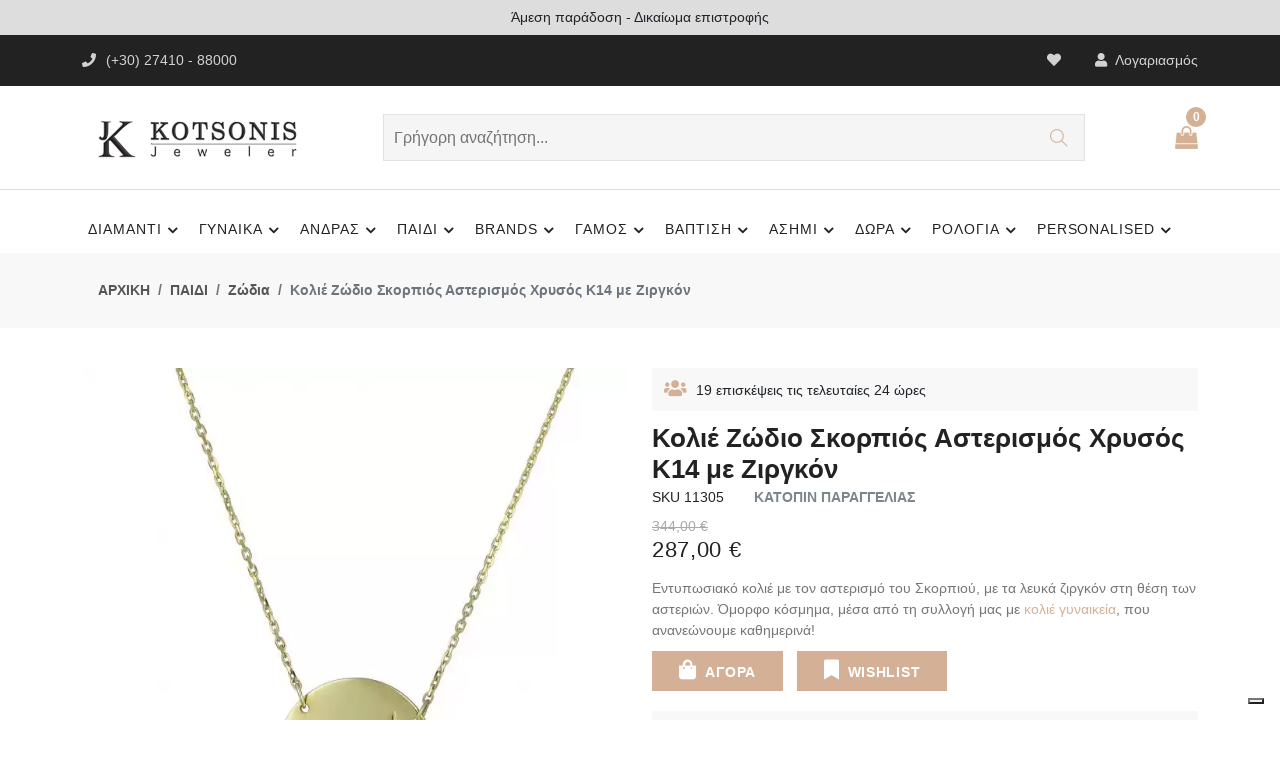

--- FILE ---
content_type: text/html; charset=UTF-8
request_url: https://jeweler.gr/kolie-zwdio-skorpios-asterismos-xrysos-k14-me-zirgkon-sku11305/
body_size: 20841
content:

<!DOCTYPE html>
<html lang="el">

    <head>
        <meta http-equiv="Content-Type" content="text/html; charset=UTF-8" />
        <title>Κολιέ Ζώδιο Σκορπιός Αστερισμός Χρυσός Κ14 με Ζιργκόν</title>
        
        <meta name="description" content="Εντυπωσιακό κολιέ με τον αστερισμό του Σκορπιού, με τα λευκά ζιργκόν στη θέση των αστεριών!  Δωρεάν Αποστολή | Συσκευασία Δώρου." />
              
              <meta property="fb:app_id" content="553637128612929" />
        <meta property="og:type" content="product" />
        <meta property="og:title" content="Κολιέ Ζώδιο Σκορπιός Αστερισμός Χρυσός Κ14 με Ζιργκόν" />
        <meta property="og:description" content="Εντυπωσιακό κολιέ με τον αστερισμό του Σκορπιού, με τα λευκά ζιργκόν στη θέση των αστεριών!  Δωρεάν Αποστολή | Συσκευασία Δώρου." />
        <meta property="og:url" content="https://jeweler.gr/kolie-zwdio-skorpios-asterismos-xrysos-k14-me-zirgkon-sku11305/" />
                  <meta property="og:image" content="https://jeweler.gr/erp/uploads/11/kolie-zwdio-skorpios-asterismos-xrysos-k14-me-zirgkon-sku11305-1-8340_thumb.jpg" />
              <meta property="og:site_name" content="ΚΟΤΣΩΝΗΣ ΚΟΣΜΗΜΑΤΑ" />
        
              <meta name="facebook-domain-verification" content="zjx6lsbv3sunkty1g93v18b708cicf" />
        
        <meta http-equiv="X-UA-Compatible" content="IE=edge" />
        <meta name="viewport" content="width=device-width, initial-scale=1, shrink-to-fit=no" />
        <meta name="author" content="Κόσμημα Κοτσώνης - Κόρινθος" />
        
        
        <link rel="preconnect" href="https://fonts.gstatic.com" />
        <link rel="preload" as="style" href="https://fonts.googleapis.com/css?family=Roboto:300,400,700,900" />
        <noscript>
          <link rel="stylesheet" href="https://fonts.googleapis.com/css?family=Roboto:300,400,700,900" />
        </noscript>
        
        <link rel="icon" href="images/favicon-16x16.png" type="image/x-icon" />
        <link rel="shortcut icon" href="images/favicon-16x16.png" type="image/x-icon" />

              <link rel="stylesheet" type="text/css" href="css/vendors/font-awesome.css" />         <link rel="stylesheet" type="text/css" href="css/fontawesome/css/fontawesome.min.css" />
        <link rel="stylesheet" type="text/css" href="css/fontawesome/css/brands.min.css" />
        <link rel="stylesheet" type="text/css" href="css/fontawesome/css/solid.min.css" />
    
              <link rel="stylesheet" type="text/css" href="css/vendors/slick.css" />
        <link rel="stylesheet" type="text/css" href="css/vendors/slick-theme.css" />
    
              <link rel="stylesheet" type="text/css" href="css/vendors/animate.css" />
    
              <link rel="stylesheet" type="text/css" href="css/vendors/themify-icons.css" />
    
              <link rel="stylesheet" type="text/css" href="css/vendors/bootstrap.css" />
        <link rel="stylesheet" type="text/css" href="css/style-20230112.css" />
        <link rel="stylesheet" type="text/css" href="css/cloudev-20240103.css" />
        
                  <link rel="canonical" href="https://jeweler.gr/kolie-zwdio-skorpios-asterismos-xrysos-k14-me-zirgkon-sku11305/" />
              
                            <script async src="https://www.googletagmanager.com/gtag/js?id=G-N1M9ZVN0MQ"></script>
            <script>
                window.dataLayer = window.dataLayer || [];
                function gtag(){dataLayer.push(arguments);}
                gtag('js', new Date());
                
                gtag('config', 'UA-131136315-1');
                gtag('config', 'G-N1M9ZVN0MQ');
                
                              
                                  gtag("event", "view_item",  {  "currency": "EUR",  "value": 287.00,  "items": [  {  "item_id": "11305",  "item_name": "Κολιέ Ζώδιο Σκορπιός Αστερισμός Χρυσός Κ14 με Ζιργκόν",  "index": 0,  "price": "287.00",  "quantity": 1  }  ]  } );
                              
                              
                              
                              
                              
                          </script>
                    
              
                  <script type="application/ld+json">
               {  "@context" : "http://schema.org",  "@type": "Product",  "name": "Κολιέ Ζώδιο Σκορπιός Αστερισμός Χρυσός Κ14 με Ζιργκόν",  "image": [  "https://jeweler.gr/erp/uploads/11/kolie-zwdio-skorpios-asterismos-xrysos-k14-me-zirgkon-sku11305-1-8340_700x700.jpg",  "https://jeweler.gr/erp/uploads/11/kolie-zwdio-skorpios-asterismos-xrysos-k14-me-zirgkon-sku11305-1-976_700x700.jpg" ],  "description": "Κολιέ Ζώδιο Σκορπιός Αστερισμός Χρυσός Κ14 με Ζιργκόν",  "sku": "P-11305",  "mpn": "P-11305",  "brand": {  "@type": "Brand",  "name": "KOTSONIS"  },  "offers": {  "@type": "Offer",  "url": "https://jeweler.gr/kolie-zwdio-skorpios-asterismos-xrysos-k14-me-zirgkon-sku11305/",  "priceCurrency": "EUR",  "price": "287",  "priceValidUntil": "2025-12-31",  "itemCondition": "https://schema.org/NewCondition",  "availability": "https://schema.org/InStock"  }  }             </script>
              
                              
              <script>(function(w,d,s,l,i){w[l]=w[l]||[];w[l].push({'gtm.start':new Date().getTime(),event:'gtm.js'});var f=d.getElementsByTagName(s)[0],j=d.createElement(s),dl=l!='dataLayer'?'&l='+l:'';j.async=true;j.src='https://www.googletagmanager.com/gtm.js?id='+i+dl;f.parentNode.insertBefore(j,f);})(window,document,'script','dataLayer','GTM-KMPCNLL');</script>
        
              
            <script>
                /*
                OLD VERSION OF SKROUTZ ANALYTICS... 
                (function(a,b,c,d,e,f,g){a['SkroutzAnalyticsObject']=e;a[e]= a[e] || function(){
                  (a[e].q = a[e].q || []).push(arguments);};f=b.createElement(c);f.async=true;
                  f.src=d;g=b.getElementsByTagName(c)[0];g.parentNode.insertBefore(f,g);
                })(window,document,'script','https://analytics.skroutz.gr/analytics.min.js','skroutz_analytics');
                */
                (function(a,b,c,d,e,f,g){a['SkroutzAnalyticsObject']=e;a[e]= a[e] || function(){
                  (a[e].q = a[e].q || []).push(arguments);};f=b.createElement(c);f.async=true;
                  f.src=d;g=b.getElementsByTagName(c)[0];g.parentNode.insertBefore(f,g);
                })(window,document,'script','https://skroutza.skroutz.gr/skroutza.min.js','skroutz_analytics');
                
                skroutz_analytics('session', 'connect', 'SA-15694-1260');  // Connect your Account.
                
                          </script>
              
                  <script type="text/javascript">
            var _iub = _iub || [];
            _iub.csConfiguration = {"askConsentAtCookiePolicyUpdate":true,"cookiePolicyInOtherWindow":true,"enableTcf":true,"floatingPreferencesButtonDisplay":"bottom-right","googleAdditionalConsentMode":true,"lang":"el","perPurposeConsent":true,"siteId":3536014,"tcfPurposes":{"2":"consent_only","7":"consent_only","8":"consent_only","9":"consent_only","10":"consent_only","11":"consent_only"},"whitelabel":false,"cookiePolicyId":60487352, "banner":{ "acceptButtonCaptionColor":"#313E5F","acceptButtonColor":"#D8FEE2","acceptButtonDisplay":true,"backgroundColor":"#313E5F","closeButtonRejects":true,"customizeButtonCaptionColor":"#FFFFFF","customizeButtonColor":"#46516F","customizeButtonDisplay":true,"explicitWithdrawal":true,"listPurposes":true,"logo":null,"linksColor":"#D8FEE2","ownerName":"Kotsonis Jeweler","position":"bottom","rejectButtonCaptionColor":"#313E5F","rejectButtonColor":"#D8FEE2","rejectButtonDisplay":true,"showPurposesToggles":true,"showTitle":false,"showTotalNumberOfProviders":true,"theme":"night_sky-dark_trend" }};
            </script>
            <script type="text/javascript" src="https://cs.iubenda.com/autoblocking/3536014.js"></script>
            <script type="text/javascript" src="//cdn.iubenda.com/cs/tcf/stub-v2.js"></script>
            <script type="text/javascript" src="//cdn.iubenda.com/cs/tcf/safe-tcf-v2.js"></script>
            <script type="text/javascript" src="//cdn.iubenda.com/cs/iubenda_cs.js" charset="UTF-8" async></script>
              
            <script type="text/javascript" src="//widget.trustpilot.com/bootstrap/v5/tp.widget.bootstrap.min.js" async></script>
    </head>

<body class="theme-color-5">
    
    <noscript><iframe src="https://www.googletagmanager.com/ns.html?id=GTM-KMPCNLL" height="0" width="0" style="display:none;visibility:hidden"></iframe></noscript>
    
      
    <form name="headerForm" method="post" enctype="multipart/form-data">
      <header class="header-style-5">
    <div class="cl-promotion-bar">
        <div id="words">Δωρεάν μεταφορικά σε όλη την Ελλάδα</div>
        <script type="text/javascript">
          (function () {
            var words = ["Δωρεάν μεταφορικά σε όλη την Ελλάδα", "Άμεση παράδοση - Δικαίωμα επιστροφής", "Συσκευασία δώρου - <b>6 άτοκες δόσεις</b>" ],
            i = 0;
            setInterval(function(){ $('#words').fadeOut(function(){
                $(this).html(words[(i = (i + 1) % words.length)]).fadeIn();
              }); }, 6000)
          })();
        </script>
    </div>
    
    <div class="mobile-fix-option"></div>
    <div class="top-header top-header-dark">
        <div class="container">
            <div class="row">
                <div class="col-lg-6">
                    <div class="header-contact">
                        <ul>
                            <li><em class="fa-solid fa-phone-flip"></em>(+30) 27410 - 88000</li>
                        </ul>
                    </div>
                </div>
                              <div class="col-lg-6 text-end">
                    <ul class="header-dropdown">
                        <li class="mobile-wishlist"><a href="https://jeweler.gr/wishlist/">
                            <em class="fa-solid fa-heart"></em></a>
                        </li>
                        <li class="onhover-dropdown mobile-account"> <em class="fa fa-user" aria-hidden="true"></em>
                                                          Λογαριασμός
                                <ul class="onhover-show-div">
                                    <li><a href="https://jeweler.gr/login/">Σύνδεση / Εγγραφή</a></li>
                                </ul>
                                
                                                  </li>
                    </ul>
                </div>
            </div>
        </div>
    </div>
    <div class="container">
        <div class="row">
            <div class="col-sm-12">
                <div class="main-menu">
                    <div class="menu-left">
                        <nav class="text-start">
                            <div class="toggle-nav"><em class="fa fa-bars sidebar-bar"></em></div>
                        </nav>
                        <div class="brand-logo">
                            <a href="https://jeweler.gr/"><img src="images/logo.png" class="img-fluid blur-up lazyload" alt="Κόσμημα Κοτσώνης, Κόρινθος" /></a>
                        </div>
                    </div>
                    <div>
                        <div class="form_search">
                            <input type="text" class="nav-search nav-search-field" aria-expanded="true" name="searchBox" id="searchBox" onkeypress="enterFunction('search', 'search', this.value, event.keyCode, event.which);" placeholder="Γρήγορη αναζήτηση..." />
                            <button type="button" name="nav-submit-button" class="btn-search" onclick="nFunctionGenHeader('search', 'search', '', '', 'yes')">
                                <em class="ti-search"></em>
                            </button>
                        </div>
                    </div>
                    <div class="menu-right pull-right">
                        <div>
                            <div class="icon-nav">
                                <ul>
                                    <li class="onhover-div d-xl-none d-inline-block mobile-search">
                                        <div><img src="images/search.png" onclick="openSearch()" class="img-fluid blur-up lazyload" alt="Κόσμημα Κοτσώνης - Αναζήτηση Κοσμημάτων" /> <em class="ti-search" onclick="openSearch()"></em></div>
                                        <div id="search-overlay" class="search-overlay">
                                            <div> <span class="closebtn" onclick="closeSearch()" title="Close Overlay">×</span>
                                                <div class="overlay-content">
                                                    <div class="container">
                                                        <div class="row">
                                                            <div class="col-xl-12">
                                                                <div class="form-group">
                                                                    <input type="text" class="form-control" name="searchBox2" id="searchBox2" onkeypress="enterFunction('search', 'search', this.value, event.keyCode, event.which);" placeholder="Γρήγορη αναζήτηση..."/>
                                                                </div>
                                                                <button type="button" class="btn btn-primary" onclick="nFunctionGenHeader('search', 'search', '', '', 'yes')"><em class="fa-solid fa-magnifying-glass"></em></button>
                                                            </div>
                                                        </div>
                                                    </div>
                                                </div>
                                            </div>
                                        </div>
                                    </li>
                                    
                                                                      <li class="onhover-div mobile-cart">
                                        <div>
                                            <img src="images/cart3.png" class="img-fluid blur-up lazyload" alt="Κόσμημα Κοτσώνης Κόρινθος - Καλάθι Αγορών" /> <i class="ti-shopping-cart"></i>
                                        </div>
                                        <span class="cart_qty_cls">0</span>
                                                                                  <ul class="show-div shopping-cart" style="margin-top: -30px;">
                                                <li>
                                                    <div class="media">
                                                        <span class="cl-cart-text">Το καλάθι σας είναι άδειο.</span>
                                                    </div>
                                                </li>
                                            </ul>
                                                                          </li>
                                </ul>
                            </div>
                        </div>
                    </div>
                </div>
            </div>
        </div>
    </div>
    <div class="bottom-part bottom-light">
        <div class="container">
            <div class="row">
                <div class="main-nav-center">
                  <nav class="cl-text-start">
    <ul id="main-menu" class="sm pixelstrap sm-horizontal">
        <li>
            <div class="mobile-back text-end">ΚΛΕΙΣΙΜΟ<i class="fa fa-angle-right ps-2" aria-hidden="true"></i></div>
        </li>
        <li class="cl-menu-text-left">
            <a href="https://jeweler.gr/diamanti/">ΔΙΑΜΑΝΤΙ</a>
            <ul>
            <li><a href="https://jeweler.gr/diamanti/daxtylidia/">Δαχτυλίδια</a></li>
            <li><a href="https://jeweler.gr/diamanti/monopetra/">Μονόπετρα</a></li>
            <li><a href="https://jeweler.gr/diamanti/seire/">Σειρέ</a></li>
            <li><a href="https://jeweler.gr/diamanti/skoularikia/">Σκουλαρίκια</a></li>
            <li><a href="https://jeweler.gr/diamanti/kolie-mentagion/">Κολιέ-Μενταγιόν</a></li>
            <li><a href="https://jeweler.gr/diamanti/vraxiolia/">Βραχιόλια</a></li>
            <li><a href="https://jeweler.gr/diamanti/stavroi/">Σταυρός</a></li>
            </ul>
        </li>
        <li class="cl-menu-text-left">
            <a href="https://jeweler.gr/gynaikeia/">ΓΥΝΑΙΚΑ</a>
            <ul>
            <li><a href="https://jeweler.gr/gynaikeia/daxtylidia/">Δαχτυλίδια</a></li>
            <li><a href="https://jeweler.gr/gynaikeia/vraxiolia/">Βραχιόλια</a></li>
            <li><a href="https://jeweler.gr/gynaikeia/skoularikia/">Σκουλαρίκια</a></li>
            <li><a href="https://jeweler.gr/gynaikeia/kolie/">Κολιέ</a></li>
            <li><a href="https://jeweler.gr/gynaikeia/mentagion/">Μενταγιόν</a></li>
            <li><a href="https://jeweler.gr/gynaikeia/stavroi/">Σταυροί</a></li>
            <li><a href="https://jeweler.gr/gynaikeia/kosmimata-mama/">Κοσμήματα για τη  Μαμά</a></li>
            <li><a href="https://jeweler.gr/gynaikeia/genethlioi-lithoi/">Κοσμήματα με Γενέθλιους Λίθους</a></li>
            <li><a href="https://jeweler.gr/gynaikeia/kosmimata-kardies/">Καρδιές</a></li>
            <li><a href="https://jeweler.gr/gynaikeia/kosmimata-matakia/">Ματάκια</a></li>
            <li><a href="https://jeweler.gr/gynaikeia/onomata-monogrammata/">Μονογράμματα-Ονόματα</a></li>
            <li><a href="https://jeweler.gr/gynaikeia/set-kosmimatwn/">Σετ Κοσμημάτων</a></li>
            <li><a href="https://jeweler.gr/gynaikeia/alysides-laimoy/">Αλυσίδες Λαιμού</a></li>
            <li><a href="https://jeweler.gr/gynaikeia/margaritaria/">Μαργαριτάρια</a></li>
            <li><a href="https://jeweler.gr/gynaikeia/fashion-kosmimata/">Fashion Kόσμημα</a></li>
            <li><a href="https://jeweler.gr/gynaikeia/karfitses/">Καρφίτσες</a></li>
            <li><a href="https://jeweler.gr/gynaikeia/vrahiolia-podioy/">Βραχιόλια Ποδιού</a></li>
            <li><a href="https://jeweler.gr/gynaikeia/lirothikes/">Λιροθήκες</a></li>
            </ul>
        </li>
        <li class="cl-menu-text-left">
            <a href="https://jeweler.gr/andrika/">ΑΝΔΡΑΣ</a>
            <ul>
            <li><a href="https://jeweler.gr/andrika/daxtylidia/">Δαχτυλίδια</a></li>
            <li><a href="https://jeweler.gr/andrika/kolie/">Κολιέ</a></li>
            <li><a href="https://jeweler.gr/andrika/vraxiolia/">Βραχιόλια</a></li>
            <li><a href="https://jeweler.gr/andrika/maniketokoumpa/">Μανικετόκουμπα</a></li>
            <li><a href="https://jeweler.gr/andrika/stavroi/">Σταυροί</a></li>
            <li><a href="https://jeweler.gr/andrika/alysides-laimoy/">Αλυσίδες Λαιμού</a></li>
            <li><a href="https://jeweler.gr/andrika/kompologia/">Κομπολόγια</a></li>
            <li><a href="https://jeweler.gr/andrika/stylo-penes/">Στυλό & Πένες</a></li>
            <li><a href="https://jeweler.gr/andrika/kleidothikes/">Κλειδοθήκες</a></li>
            <li><a href="https://jeweler.gr/andrika/skoylarikia/">Σκουλαρίκια</a></li>
            </ul>
        </li>
        <li class="cl-menu-text-left">
            <a href="https://jeweler.gr/paidika/">ΠΑΙΔΙ</a>
            <ul>
            <li><a href="https://jeweler.gr/paidika/daxtylidia/">Δαχτυλίδια</a></li>
            <li><a href="https://jeweler.gr/paidika/vraxiolia/">Βραχιόλια</a></li>
            <li><a href="https://jeweler.gr/paidika/taytotites/">Ταυτότητες</a></li>
            <li><a href="https://jeweler.gr/paidika/skoularikia/">Σκουλαρίκια</a></li>
            <li><a href="https://jeweler.gr/paidika/kolie-mentagion/">Κολιέ-Μενταγιόν</a></li>
            <li><a href="https://jeweler.gr/paidika/paidika-set-kosmhmatwn/">Σετ Κοσμημάτων</a></li>
            <li><a href="https://jeweler.gr/paidika/monogrammata-onomata/">Μονογράμματα-Ονόματα</a></li>
            <li><a href="https://jeweler.gr/paidika/kosmimata-zodia/">Ζώδια</a></li>
            <li><a href="https://jeweler.gr/paidika/konstantinata/">Φυλαχτό Κωνσταντινάτο</a></li>
            <li><a href="https://jeweler.gr/paidika/paramanes/">Παραμάνες</a></li>
            <li><a href="https://jeweler.gr/paidika/kornizes-albums/">Κορνίζες - Άλμπουμ</a></li>
            <li><a href="https://jeweler.gr/paidika/goyria/">Γούρια Παιδικά</a></li>
            <li><a href="https://jeweler.gr/paidika/fylaxta-mwra/">Φυλαχτά Κούνιας</a></li>
            <li><a href="https://jeweler.gr/paidika/martis-makrame/">Μάρτης Μακραμέ</a></li>
            </ul>
        </li>
        <li class="cl-menu-text-left">
            <a href="https://jeweler.gr/brands-kosmhmatwn/">BRANDS</a>
            <ul>
            <li><a href="https://jeweler.gr/brands-kosmhmatwn/nomination/">Nomination</a></li>
            <li><a href="https://jeweler.gr/brands-kosmhmatwn/pdpaola/">PDPAOLA</a></li>
            <li><a href="https://jeweler.gr/brands-kosmhmatwn/Guess/">Guess</a></li>
            <li><a href="https://jeweler.gr/brands-kosmhmatwn/gloria-hope/">Gloria Hope</a></li>
            <li><a href="https://jeweler.gr/brands-kosmhmatwn/skagen/">Skagen</a></li>
            <li><a href="https://jeweler.gr/brands-kosmhmatwn/Michael-Kors/">Michael Kors</a></li>
            <li><a href="https://jeweler.gr/brands-kosmhmatwn/luca-barra/">Luca Barra</a></li>
            <li><a href="https://jeweler.gr/brands-kosmhmatwn/fossil/">Fossil</a></li>
            <li><a href="https://jeweler.gr/brands-kosmhmatwn/Tommy-Hilfiger/">Tommy Hilfiger</a></li>
            <li><a href="https://jeweler.gr/brands-kosmhmatwn/hugo-boss/">Boss</a></li>
            <li><a href="https://jeweler.gr/brands-kosmhmatwn/police/">Police</a></li>
            <li><a href="https://jeweler.gr/brands-kosmhmatwn/rochet/">ROCHET</a></li>
            <li><a href="https://jeweler.gr/brands-kosmhmatwn/morellato/">Morellato</a></li>
            <li><a href="https://jeweler.gr/brands-kosmhmatwn/victoria-cruz/">VICTORIA CRUZ</a></li>
            <li><a href="https://jeweler.gr/brands-kosmhmatwn/salvatore-plata/">SALVATORE PLATA</a></li>
            <li><a href="https://jeweler.gr/brands-kosmhmatwn/maserati/">Maserati</a></li>
            <li><a href="https://jeweler.gr/brands-kosmhmatwn/sector-no-limits/">SECTOR</a></li>
            <li><a href="https://jeweler.gr/brands-kosmhmatwn/lacoste/">LACOSTE</a></li>
            </ul>
        </li>
        <li class="cl-menu-text-left">
            <a href="https://jeweler.gr/kosmimata-gamou/">ΓΑΜΟΣ</a>
            <ul>
            <li><a href="https://jeweler.gr/kosmimata-gamou/veres/">Βέρες</a></li>
            <li><a href="https://jeweler.gr/kosmimata-gamou/monopetra/">Μονόπετρα</a></li>
            <li><a href="https://jeweler.gr/kosmimata-gamou/nyfiko-kosmima/">Νυφικό Κόσμημα</a></li>
            <li><a href="https://jeweler.gr/kosmimata-gamou/dwro-koumparou/">Δώρο Κουμπάρων</a></li>
            <li><a href="https://jeweler.gr/kosmimata-gamou/stefana-gamou/">Στέφανα</a></li>
            <li><a href="https://jeweler.gr/kosmimata-gamou/antikeimena-gamou/">Καράφες, Ποτήρια, Δίσκοι</a></li>
            <li><a href="https://jeweler.gr/kosmimata-gamou/kornizes-albums-gamou/">Κορνίζες - Άλμπουμ</a></li>
            <li><a href="https://jeweler.gr/kosmimata-gamou/asimenies-eikones/">Εικόνες Αγίων</a></li>
            <li><a href="https://jeweler.gr/kosmimata-gamou/stefanothikes/">Στεφανοθήκες - Στεφανοκορνίζες</a></li>
            </ul>
        </li>
        <li class="cl-menu-text-left">
            <a href="https://jeweler.gr/kosmimata-vaptisis/">ΒΑΠΤΙΣΗ</a>
            <ul>
            <li><a href="https://jeweler.gr/kosmimata-vaptisis/koritsi/">Κορίτσι</a></li>
            <li><a href="https://jeweler.gr/kosmimata-vaptisis/agori/">Αγόρι</a></li>
            <li><a href="https://jeweler.gr/kosmimata-vaptisis/nona/">Νονά</a></li>
            <li><a href="https://jeweler.gr/kosmimata-vaptisis/alysides-laimoy/">Aλυσίδες Λαιμού</a></li>
            </ul>
        </li>
        <li class="cl-menu-text-left">
            <a href="https://jeweler.gr/asimenia-kosmimata/">ΑΣΗΜΙ</a>
            <ul>
            <li><a href="https://jeweler.gr/asimenia-kosmimata/gynaikeia/">Γυναίκα</a></li>
            <li><a href="https://jeweler.gr/asimenia-kosmimata/andrika/">Άνδρας</a></li>
            <li><a href="https://jeweler.gr/asimenia-kosmimata/paidika/">Παιδί</a></li>
            </ul>
        </li>
        <li class="cl-menu-text-left">
            <a href="https://jeweler.gr/dora/">ΔΩΡΑ</a>
            <ul>
            <li><a href="https://jeweler.gr/dora/eikones-agion/">Εικόνες Ορθόδοξες</a></li>
            <li><a href="https://jeweler.gr/dora/monternes-orthodoxes-eikones/">Εικόνες Μοντέρνες</a></li>
            <li><a href="https://jeweler.gr/dora/albums/">Άλμπουμ </a></li>
            <li><a href="https://jeweler.gr/dora/asimenies-kornizes/">Κορνίζες </a></li>
            <li><a href="https://jeweler.gr/dora/stefanokornizes/">Στεφανοθήκες - Στεφανοκορνίζες</a></li>
            <li><a href="https://jeweler.gr/dora/paidika-albums/">Παιδικά Άλμπουμ</a></li>
            <li><a href="https://jeweler.gr/dora/paidikes-kornizes/">Παιδικές Κορνίζες</a></li>
            <li><a href="https://jeweler.gr/dora/fylaxta-kounias/">Φυλαχτά Κούνιας</a></li>
            <li><a href="https://jeweler.gr/dora/paidika-goyria/">Παιδικά Γούρια</a></li>
            <li><a href="https://jeweler.gr/dora/goyria-spitiou/">Γούρια Σπιτιού</a></li>
            <li><a href="https://jeweler.gr/dora/goyria-aytokinitou/">Γούρια Αυτοκινήτου</a></li>
            <li><a href="https://jeweler.gr/dora/etairika-dora/">Επαγγελματικά Δώρα</a></li>
            <li><a href="https://jeweler.gr/dora/stylo-penes/">Στυλό & Πένες</a></li>
            <li><a href="https://jeweler.gr/dora/kompologia/">Κομπολόγια</a></li>
            <li><a href="https://jeweler.gr/dora/kleidothikes/">Κλειδοθήκες</a></li>
            <li><a href="https://jeweler.gr/dora/anaptires/">Αναπτήρες</a></li>
            <li><a href="https://jeweler.gr/dora/dora-gia-neogennita/">Δώρα Για Νεογέννητα</a></li>
            </ul>
        </li>
        <li class="cl-menu-text-left">
            <a href="https://jeweler.gr/rologia/">ΡΟΛΟΓΙΑ</a>
            <ul>
            <li>
                <a href="https://jeweler.gr/rologia/">Brands Ρολογιών</a>
                <ul>
                    <li><a href="https://jeweler.gr/rologia/armani-exchange/">Armani Exchange</a></li>
                    <li><a href="https://jeweler.gr/rologia/breeze/">Breeze</a></li>
                    <li><a href="https://jeweler.gr/rologia/bulova/">Bulova</a></li>
                    <li><a href="https://jeweler.gr/rologia/Calvin-Klein/">Calvin Klein</a></li>
                    <li><a href="https://jeweler.gr/rologia/casio/">Casio</a></li>
                    <li><a href="https://jeweler.gr/rologia/citizen/">Citizen</a></li>
                    <li><a href="https://jeweler.gr/rologia/colori/">Colori</a></li>
                    <li><a href="https://jeweler.gr/rologia/daniel-wellington/">Daniel Wellington</a></li>
                    <li><a href="https://jeweler.gr/rologia/dkny/">DKNY</a></li>
                    <li><a href="https://jeweler.gr/rologia/emporio-armani/">Emporio Armani</a></li>
                    <li><a href="https://jeweler.gr/rologia/esprit/">Esprit</a></li>
                    <li><a href="https://jeweler.gr/rologia/festina/">Festina</a></li>
                    <li><a href="https://jeweler.gr/rologia/fossil/">Fossil</a></li>
                    <li><a href="https://jeweler.gr/rologia/gant/">Gant</a></li>
                    <li><a href="https://jeweler.gr/rologia/guess/">Guess</a></li>
                    <li><a href="https://jeweler.gr/rologia/hamilton/">Hamilton</a></li>
                    <li><a href="https://jeweler.gr/rologia/hanowa/">Hanowa</a></li>
                    <li><a href="https://jeweler.gr/rologia/ingersoll/">Ingersoll</a></li>
                    <li><a href="https://jeweler.gr/rologia/Inora/">Inora</a></li>
                    <li><a href="https://jeweler.gr/rologia/jcou/">Jcou</a></li>
                    <li><a href="https://jeweler.gr/rologia/just-cavalli/">Just Cavalli</a></li>
                    <li><a href="https://jeweler.gr/rologia/ledom/">LEDOM </a></li>
                    <li><a href="https://jeweler.gr/rologia/lorus/">Lorus</a></li>
                    <li><a href="https://jeweler.gr/rologia/maserati/">Maserati</a></li>
                    <li><a href="https://jeweler.gr/rologia/michael-kors/">Michael Kors</a></li>
                    <li><a href="https://jeweler.gr/rologia/nautica/">Nautica</a></li>
                    <li><a href="https://jeweler.gr/rologia/nixon/">Nixon</a></li>
                    <li><a href="https://jeweler.gr/rologia/oozoo/">Oozoo</a></li>
                    <li><a href="https://jeweler.gr/rologia/Philipp-Plein/">Philipp Plein</a></li>
                    <li><a href="https://jeweler.gr/rologia/pierre-lannier/">Pierre Lannier</a></li>
                    <li><a href="https://jeweler.gr/rologia/police/">Police</a></li>
                    <li><a href="https://jeweler.gr/rologia/qq/">Q&Q</a></li>
                    <li><a href="https://jeweler.gr/rologia/Raymond-Weil/">Raymond Weil</a></li>
                    <li><a href="https://jeweler.gr/rologia/Reflex-Active/">Reflex Active</a></li>
                    <li><a href="https://jeweler.gr/rologia/Roamer/">Roamer</a></li>
                    <li><a href="https://jeweler.gr/rologia/roberto-cavalli/">Roberto Cavalli</a></li>
                    <li><a href="https://jeweler.gr/rologia/Rosefield/">Rosefield</a></li>
                    <li><a href="https://jeweler.gr/rologia/sector/">Sector</a></li>
                    <li><a href="https://jeweler.gr/rologia/seiko/">Seiko</a></li>
                    <li><a href="https://jeweler.gr/rologia/slazenger/">Slazenger</a></li>
                    <li><a href="https://jeweler.gr/rologia/suunto/">Suunto</a></li>
                    <li><a href="https://jeweler.gr/rologia/swiss-military-hanowa/">Swiss Military Hanowa</a></li>
                    <li><a href="https://jeweler.gr/rologia/thorton/">Thorton</a></li>
                    <li><a href="https://jeweler.gr/rologia/Tikkers/">Tikkers</a></li>
                    <li><a href="https://jeweler.gr/rologia/timberland/">Timberland</a></li>
                    <li><a href="https://jeweler.gr/rologia/timex/">Timex</a></li>
                    <li><a href="https://jeweler.gr/rologia/tissot/">Tissot</a></li>
                    <li><a href="https://jeweler.gr/rologia/tommy-hilfiger/">Tommy Hilfiger</a></li>
                    <li><a href="https://jeweler.gr/rologia/tw-steel/">TW Steel</a></li>
                    <li><a href="https://jeweler.gr/rologia/vogue/">Vogue</a></li>
                    <li><a href="https://jeweler.gr/rologia/vostok/">Vostok</a></li>
                    <li><a href="https://jeweler.gr/rologia/xonix/">Xonix</a></li>
                </ul>
            </li>
            <li><a href="https://jeweler.gr/rologia/prosfores/">Προσφορές</a></li>
            <li><a href="https://jeweler.gr/rologia/andrika/">Ανδρικά</a></li>
            <li><a href="https://jeweler.gr/rologia/gynaikeia/">Γυναικεία</a></li>
            <li><a href="https://jeweler.gr/rologia/paidika/">Παιδικά</a></li>
            <li><a href="https://jeweler.gr/rologia/epitrapezia/">Επιτραπέζια</a></li>
            <li><a href="https://jeweler.gr/rologia/smartwatch/">Smartwatch</a></li>
            </ul>
        </li>
        <li class="cl-menu-text-left">
            <a href="https://jeweler.gr/diy/">PERSONALISED</a>
            <ul>
            <li>
                <a href="https://jeweler.gr/eidikes-kataskeyes-kosmimatwn/">Ειδικές Κατασκευές</a>
            </li>
            <li><a href="https://jeweler.gr/diy/kosmhmata-me-katoikidia/">Κοσμήματα με Κατοικίδια</a></li>
            </ul>
        </li>
    </ul>
</nav>
                </div>
            </div>
        </div>
    </div>
</header>
  
        <input type="hidden" name="page" />
        <input type="hidden" name="activity" />
        <input type="hidden" name="productID" />
        <input type="hidden" name="dataID" />
        <input type="hidden" name="reDir" />
    </form>
    
    <form name="mainForm" method="get" enctype="multipart/form-data">
      

<script>
    function nFunctionGenPost_v2(file, activity, pid, dataid, redir) {
        var cForm = document.forms.mainForm;
        var message = '';
        var errors = '';
        
        if (activity=="addToBasket") {
                      
                      
                      
                      
                      
            
        }
        
        if (errors!=0) {
            //Τα μηνύματα έχουν εφανιστεί στις κατάλληλες θέσεις στην φόρμα... 
            //alert(message);
        } else {
            cForm.page.value=file;
            cForm.activity.value=activity;
            cForm.productID.value=pid;
            cForm.dataID.value=dataid;
            cForm.reDir.value=redir;
            cForm.method='POST';
            cForm.submit();
        }
    }
    
    
    function nFunctionSendEmail(file, activity, redir) {
        var cForm = document.forms.mainForm;
        var message = '';
        var errors = '';
        
        if (activity=="sendEmail") {
            //Αποχρωματισμός κελιών...
            document.getElementById('name').style.border ="";
            document.getElementById('email').style.border ="";
            document.getElementById('enquiry').style.border ="";
            
            //Σβήσιμο μηνυμάτων...
            document.getElementById("name_ferr").innerHTML = "";
            document.getElementById("email_ferr").innerHTML = "";
            document.getElementById("enquiry_ferr").innerHTML = "";
            
            if(cForm.name.value=="") {
                document.getElementById('name').style.border ="1px solid red";
                document.getElementById("name_ferr").innerHTML = "Παρακαλούμε συμπληρώστε το όνομα σας <br />";
                errors = errors +1;
            }
            if(cForm.email.value=="") {
                document.getElementById('email').style.border ="1px solid red";
                document.getElementById("email_ferr").innerHTML = "Παρακαλούμε συμπληρώστε το email σας <br />";
                errors = errors +1;
            }
            if(cForm.email.value!="") {
                if (/^\w+([\.-]?\w+)*@\w+([\.-]?\w+)*(\.\w{2,3})+$/.test(cForm.email.value)) {
                    //Email is valid
                } else {
                    document.getElementById('email').style.border ="1px solid red";
                    document.getElementById("email_ferr").innerHTML = "Το <b>Email</b> που συμπληρώσατε δεν είναι έγκυρο <br />";
                    errors = errors +1;
                }
            }
            if(cForm.enquiry.value=="") {
                document.getElementById('enquiry').style.border ="1px solid red";
                document.getElementById("enquiry_ferr").innerHTML = "Παρακαλούμε συμπληρώστε το μήνυμα σας <br />";
                errors = errors +1;
            }
            
        }
        
        if (errors!=0) {
            //Τα μηνύματα έχουν εφανιστεί στις κατάλληλες θέσεις στην φόρμα... 
            //alert(message);
        } else {
            cForm.page.value=file;
            cForm.activity.value=activity;
            cForm.reDir.value=redir;
            cForm.method='POST';
            cForm.submit();
        }
    }

</script>


<script src="js/highslide.js"></script>
<link rel="stylesheet" type="text/css" href="https://jeweler.gr/css/highslide.css" />
<script type="text/javascript">
    hs.graphicsDir = 'https://jeweler.gr/images/graphics/';
    hs.outlineType = 'rounded-white';
    hs.wrapperClassName = 'draggable-header';
    hs.showCredits = false;
</script>

<div class="breadcrumb-section">
    <div class="container">
        <div class="row">
            <nav aria-label="breadcrumb" class="theme-breadcrumb">
                <ol class="breadcrumb">
                    
                    <li class="breadcrumb-item"><a href="https://jeweler.gr/">ΑΡΧΙΚΗ</a></li>
                    <li class="breadcrumb-item"><a href="https://jeweler.gr/paidika/">ΠΑΙΔΙ</a></li>
                    <li class="breadcrumb-item"><a href="https://jeweler.gr/paidika/kosmimata-zodia/">Ζώδια</a></li>
                    
                        <li class="breadcrumb-item active" aria-current="page">Κολιέ Ζώδιο Σκορπιός Αστερισμός Χρυσός Κ14 με Ζιργκόν</li>
                     
                </ol>
            </nav>
        </div>
    </div>
</div>


<section class="section-b-space">
    <div class="collection-wrapper">
        <div class="container">
            <div class="row">
                <div class="col-lg-12 col-sm-12 col-xs-12">
                    <div class="container-fluid p-0">
                        <div class="row">
                            <div class="col-lg-6">
                                <div class="product-slick">
                                                                              <div title="Κολιέ Ζώδιο Σκορπιός Αστερισμός Χρυσός Κ14 με Ζιργκόν">
                                                <img src="https://jeweler.gr/erp/uploads/11/kolie-zwdio-skorpios-asterismos-xrysos-k14-me-zirgkon-sku11305-1-8340_700x700.webp" class="img-fluid blur-up lazyload image_zoom_cls-0" alt="Κολιέ Ζώδιο Σκορπιός Αστερισμός Χρυσός Κ14 με Ζιργκόν SKU-11305" title="Κολιέ Ζώδιο Σκορπιός Αστερισμός Χρυσός Κ14 με Ζιργκόν SKU-11305 | Jeweler.gr" />
                                            </div>
                                                                                  <div title="Κολιέ Ζώδιο Σκορπιός Αστερισμός Χρυσός Κ14 με Ζιργκόν">
                                                <img src="https://jeweler.gr/erp/uploads/11/kolie-zwdio-skorpios-asterismos-xrysos-k14-me-zirgkon-sku11305-1-976_700x700.webp" class="img-fluid blur-up lazyload image_zoom_cls-0" alt="Κολιέ Ζώδιο Σκορπιός Αστερισμός Χρυσός Κ14 με Ζιργκόν SKU-11305" title="Κολιέ Ζώδιο Σκορπιός Αστερισμός Χρυσός Κ14 με Ζιργκόν SKU-11305 | Jeweler.gr" />
                                            </div>
                                                                      </div>
                                <div class="row">
                                    <div class="col-12 p-0">
                                        <div class="slider-nav">
                                            
                                                    <div title="Κολιέ Ζώδιο Σκορπιός Αστερισμός Χρυσός Κ14 με Ζιργκόν">
                                                        <img src="https://jeweler.gr/erp/uploads/11/kolie-zwdio-skorpios-asterismos-xrysos-k14-me-zirgkon-sku11305-1-8340_thumb.jpg" class="img-fluid blur-up lazyload" alt="Κολιέ Ζώδιο Σκορπιός Αστερισμός Χρυσός Κ14 με Ζιργκόν SKU-11305" title="Κολιέ Ζώδιο Σκορπιός Αστερισμός Χρυσός Κ14 με Ζιργκόν SKU-11305 | Jeweler.gr" />
                                                    </div>
                                                
                                                    <div title="Κολιέ Ζώδιο Σκορπιός Αστερισμός Χρυσός Κ14 με Ζιργκόν">
                                                        <img src="https://jeweler.gr/erp/uploads/11/kolie-zwdio-skorpios-asterismos-xrysos-k14-me-zirgkon-sku11305-1-976_thumb.jpg" class="img-fluid blur-up lazyload" alt="Κολιέ Ζώδιο Σκορπιός Αστερισμός Χρυσός Κ14 με Ζιργκόν SKU-11305" title="Κολιέ Ζώδιο Σκορπιός Αστερισμός Χρυσός Κ14 με Ζιργκόν SKU-11305 | Jeweler.gr" />
                                                    </div>
                                                                                      </div>
                                    </div>
                                </div>
                                
                                                          </div>
                            
                            <div class="col-lg-6 rtl-text">
                                <div class="product-right">
                                    <div class="product-count">
                                        <ul>
                                            <li>
                                                                                              <i class="product-fa-icons fa fa-users"></i>
                                                <span class="p-counter">19</span>
                                                <span class="lang">επισκέψεις τις τελευταίες 24 ώρες</span>
                                            </li>
                                        </ul>
                                    </div>
                            	    
                                    <h1>Κολιέ Ζώδιο Σκορπιός Αστερισμός Χρυσός Κ14 με Ζιργκόν</h1>
                                    <div class="rating-section">
                                        SKU 11305                                                                                      <span class="product-ring-size"><strong>ΚΑΤΟΠΙΝ ΠΑΡΑΓΓΕΛΙΑΣ</strong></span>
                                                                              </div>
                                                                      
                                                                              
                                                                                          <div>
                                                    <del>344,00 &euro;</del>
                                                </div>
                                                                                      <div class="price-detail cl-pr-price">287,00 &euro;</div>
                                        
                                    
                                                                      <div class="cl-pr-text cloud-from-pbot1">
                                        <p>Εντυπωσιακό κολιέ με τον αστερισμό του Σκορπιού, με τα λευκά ζιργκόν στη θέση των αστεριών. Όμορφο κόσμημα, μέσα από τη συλλογή μας με <a href="https://jeweler.gr/gynaikeia/kolie/">κολιέ γυναικεία</a>, που ανανεώνουμε καθημερινά!</p>
                                                                          </div>
                                    
                                    
                                                                      
                                                                      
                                                                      
                                                                      
                                                                      
                                                                      
                                                                      
                                                                                                        
                                    
                                                                      
                                    
                                                                      
                                    
                                                                      
                                    
                                                                      
                                    
                                                                        
                                                                      
                                                                      
                                    
                                                                      
                                    
                                    <div class="product-buttons">
                                                                                  <a href="#" class="btn btn-solid hover-solid btn-animation" onclick="nFunctionGenPost_v2('product', 'addToBasket', '11305', '', 'yes')" id="cartEffect" title="Προσθήκη στο καλάθι" >
                                                <i class="fa fa-shopping-bag me-1" aria-hidden="true"></i> ΑΓΟΡΑ
                                            </a>
                                                                              <a href="#" class="btn btn-solid hover-solid btn-animation" onclick="nFunctionGenPost('product', 'addToWish', '11305', '', 'yes')" title="Προσθήκη στα Αγαπημένα">
                                            <i class="fa fa-bookmark fz-16 me-2" aria-hidden="true"></i>WISHLIST
                                        </a>
                                    </div>
                                    <div class="product-count">
                                        <ul>
                                            <li>
                                                <span class="lang"><i class="product-fa-icons fa fa-taxi"></i>Εγγυημένη παράδοση σε 1 - 2 εργάσιμες ημέρες για τους νομούς Κορινθίας και Αττικής! (εκτός νήσων)</span>
                                            </li>
                                        </ul>
                                    </div>
                                                                      <div class="border-product">
                                        <div class="product-title cl-line-height-24">Πληροφορίες</div>
                                        <ul class="shipping-info cl-menu-text-left">
                                                                                    
                                            <li><i class="product-fa-icons fa fa-truck"></i>Δωρεάν μεταφορικά για όλες τις παραγγελίες</li>
                                            <li><i class="product-fa-icons fa fa-gift"></i>Συσκευασία δώρου</li>
                                            <li><i class="product-fa-icons fa fa-credit-card-alt"></i>6 άτοκες δόσεις</li>
                                            <li><a href="#faqextra" class="html5lightbox cloud-link-1" data-width=800 data-height=500 title="F.A.Qs jeweler.gr"><i class="product-fa-icons fa fa-comments-o"></i>F.A.Q.</a></li>
                                        </ul>
                                    </div>
                                    <div class="border-product">
                                        <div class="product-share-head">
                                            <a href="../ajax/drift.php" onclick="return hs.htmlExpand(this, { objectType: 'iframe', objectWidth: 320, objectHeight: 250, allowSizeReduction: true } )">
                                                ONLINE CHAT <img src="images/drift_v1.png" class="img-fluid blur-up lazyload" alt="Κόσμημα Κοτσώνης Κόρινθος - Live επικοινωνία" />
                                            </a>
                                        </div>
                                        <div class="product-share-head">SHARE THE LOVE</div>
                                        <div class="product-icon">
                                            <ul class="product-social">
                                                                                              <li><a href="http://www.facebook.com/sharer/sharer.php?u=https%3A%2F%2Fjeweler.gr%2Fkolie-zwdio-skorpios-asterismos-xrysos-k14-me-zirgkon-sku11305%2F" target="_blank"><em class="fa-brands fa-facebook"></em></a></li>
                                                <li><a href="https://gr.pinterest.com/pin/create/bookmarklet/?media=https://jeweler.gr/erp/uploads/11/kolie-zwdio-skorpios-asterismos-xrysos-k14-me-zirgkon-sku11305-1-8340_thumb.jpg&url=https%3A%2F%2Fjeweler.gr%2Fkolie-zwdio-skorpios-asterismos-xrysos-k14-me-zirgkon-sku11305%2F&is_video=false&description=Κολιέ Ζώδιο Σκορπιός Αστερισμός Χρυσός Κ14 με Ζιργκόν" target="_blank"><em class="fa-brands fa-pinterest"></em></a></li>
                                                <li><a href="https://api.whatsapp.com/send?text=https%3A%2F%2Fjeweler.gr%2Fkolie-zwdio-skorpios-asterismos-xrysos-k14-me-zirgkon-sku11305%2F"><em class="fa-brands fa-whatsapp"></em></a></li>
                                                <li><a href="mailto:?body=https%3A%2F%2Fjeweler.gr%2Fkolie-zwdio-skorpios-asterismos-xrysos-k14-me-zirgkon-sku11305%2F" target="_blank"><em class="fa fa-envelope"></em></a></li>
                                            </ul>
                                        </div>
                                    </div>
                                </div>
                            </div>
                        </div>
                    </div>
                    <section class="tab-product m-0">
                        <div class="row">
                            <div class="col-sm-12 col-lg-12">
                                <ul class="nav nav-tabs nav-material" id="top-tab" role="tablist">
                                    <li class="nav-item">
                                        <a class="nav-link active" id="top-home-tab" data-bs-toggle="tab" href="#top-home" role="tab" aria-selected="true"><i class="icofont icofont-ui-home"></i>Χαρακτηριστικά</a>
                                        <div class="material-border"></div>
                                    </li>
                                                                      <li class="nav-item">
                                        <a class="nav-link" id="profile-top-tab" data-bs-toggle="tab" href="#top-profile" role="tab" aria-selected="false"><i class="icofont icofont-man-in-glasses"></i>Γιατί εμάς</a>
                                        <div class="material-border"></div>
                                    </li>
                                    <li class="nav-item">
                                        <a class="nav-link" id="contact-top-tab" data-bs-toggle="tab" href="#top-contact" role="tab" aria-selected="false"><i class="icofont icofont-contacts"></i>Ρωτήστε μας</a>
                                        <div class="material-border"></div>
                                    </li>
                                    <li class="nav-item">
                                        <a class="nav-link" id="review-top-tab" data-bs-toggle="tab" href="#top-review" role="tab" aria-selected="false"><i class="icofont icofont-contacts"></i>Κριτικές</a>
                                        <div class="material-border"></div>
                                    </li>
                                </ul>
                                
                                <div class="tab-content nav-material" id="top-tabContent">
                                    <div class="tab-pane fade show active" id="top-home" role="tabpanel" aria-labelledby="top-home-tab">
                                        <div class="product-tab-discription">
                                                                                    
                                            <div class="part">
                                                <p>
                                                  <br /> <b>ΚΑΤΟΠΙΝ ΠΑΡΑΓΓΕΛΙΑΣ</b>  <i class="fa fa-circle" style="font-size:8px; padding: 0 4px 0 4px;"></i> Μέταλλο : Κίτρινος Χρυσός K14  <i class="fa fa-circle" style="font-size:8px; padding: 0 4px 0 4px;"></i> Βάρος : 1,6 gr  <i class="fa fa-circle" style="font-size:8px; padding: 0 4px 0 4px;"></i> Διαστάσεις: Αλυσίδα: 40cm, Μοτίφ : Διάμετρος  15,00mm  <i class="fa fa-circle" style="font-size:8px; padding: 0 4px 0 4px;"></i>   Πέτρα: White Cubic Zirconia    <i class="fa fa-circle" style="font-size:8px; padding: 0 4px 0 4px;"></i> Πιστοποίηση : Κοτσώνης   
                                                </p>
                                            </div>
                                            
                                                                                      
                                            
                                        </div>
                                    </div>
                                    
                                                                      
                                                                      <div class="tab-pane fade" id="top-profile" role="tabpanel" aria-labelledby="profile-top-tab">
                                        <div class="part">
                                            <p class="cl-note">
                                                Η πολυετής εμπειρία μας στο χώρο του κοσμήματος και το άριστα εξοπλισμένο εργαστήριο μας έχει ως αποτέλεσμα την κατασκευή, προμήθεια και διάθεση 
                                                κοσμημάτων εξαιρετικής ποιότητας και αισθητικής.
                                            </p>
                                            
                                            <p class="cl-note">
                                                Ο σεβασμός προς το ανθρώπινο δυναμικό της ομάδας μας, τους συνεργάτες μας και φυσικά τους πελάτες μας, αποτελεί βασική αξία της φιλοσοφίας μας.
                                            </p>
                                            
                                            <p class="cl-note">
                                                Διαθέτουμε μόνο πιστοποιημένα και γνήσια προϊόντα από αξιόπιστους προμηθευτές και κατασκευαστές.
                                            </p>
                                            
                                            <p class="cl-note">
                                                Θεωρούμε ότι η εξέλιξη επιτυγχάνεται μέσα από την εποικοδομητική επικοινωνία και την ειλικρίνεια και για αυτό πρωτίστως χτίζουμε σχέσεις εμπιστοσύνης 
                                                με τους πελάτες μας που διαρκούν στο χρόνο.
                                            </p>
                                            
                                            <p class="cl-note">
                                                Διαθέτουμε την τεχνογνωσία, την πείρα και τη δημιουργικότητα να κατασκευάζουμε κάθε φορά, τα κοσμήματα που ονειρεύεστε.
                                            </p>
                                            
                                            <p class="cl-note">
                                                Θέτουμε ως στόχο μας την άμεση και ταχεία εξυπηρέτηση σας, τόσο στο φυσικό όσο και στο ηλεκτρονικό μας κατάστημα, με άμεσες αποστολές 
                                                και ασφαλείς πληρωμές online.
                                            </p>
                                            
                                            <p class="cl-note">
                                                Όλα μας τα προϊόντα, κατά τις αγορές σας από το φυσικό ή από το ηλεκτρονικό μας κατάστημα, φτάνουν στα χέρια σας σε λεπτομερώς προσεγμένες 
                                                <a href="https://jeweler.gr/gift-packaging/" class="cloud-link-1">συσκευασίες δώρου</a> και πάντα συνοδευόμενα 
                                                από τις αντίστοιχες πιστοποιήσεις.
                                            </p>
                                            
                                            <p class="cl-note">
                                                Το πάθος μας για αυτό που κάνουμε αποτελεί κινητήρια δύναμη για τη συνεχή απόκτηση νέων γνώσεων και δεξιοτήτων τις οποίες και εφαρμόζουμε για τη 
                                                διαρκή αναβάθμιση του φυσικού μας χώρου και τη βελτίωση των υπηρεσιών και προϊόντων μας.
                                            </p>
                                            
                                            <p class="cl-note">
                                               Οι αξιολογήσεις σας αποτελούν τη μεγαλύτερη μας επιβράβευση!
                                            </p>
                                        </div>
                                    </div>
                                    
                                                                      <div class="tab-pane fade" id="top-contact" role="tabpanel" aria-labelledby="contact-top-tab">
                                        <div class="part">
                                            <div class="cl-note">
                                                <div class="cl-h4-ver-1">Μέσω τηλεφώνου</div>
                                                <p class="cl-note">
                                                    Καλέστε μας στο: (+30) 27410-88000 τις ώρες λειτουργίας του καταστήματος.
                                                    <br />
                                                    <strong>Δευτέρα - Τετάρτη - Σάββατο</strong>: 10:00 - 15:00
                                                    <br />
                                                    <strong>Τρίτη - Πέμπτη - Παρασκευή</strong>: 10:00 - 18:00
                                                </p>
                                            </div>
                                            
                                            <div class="cl-note">
                                                <div class="cl-h4-ver-1">Μέσω Email</div>
                                                <div>
                                                    <div class="cl-form-space required-field">
                                                        <label for="name">Όνομα</label>
                                                        <span id="name_ferr" class="formErrorMessage"></span>
                                                        <input type="text" class="form-control" id="name" name="name" />
                                                    </div>
                                    
                                                    <div class="cl-form-space required-field">
                                                        <label for="email">Email</label>
                                                        <span id="email_ferr" class="formErrorMessage"></span>
                                                        <input type="email" class="form-control" id="email" name="email" />
                                                    </div>
                                    
                                                    <div class="cl-form-space">
                                                        <label for="phone">Τηλέφωνο</label>
                                                        <input type="text" class="form-control" id="phone" name="phone" />
                                                    </div>
                                    
                                                    <div class="cl-form-space required-field">
                                                        <label for="enquiry">Ερώτηση</label>
                                                        <span id="enquiry_ferr" class="formErrorMessage"></span>
                                                        <textarea cols="30" rows="1" class="form-control" id="enquiry" name="enquiry" ></textarea>
                                                    </div>
                                    
                                                    <div class="form-footer">
                                                        <span class="btn btn-solid hover-solid btn-animation me-3" onclick="nFunctionSendEmail('contact', 'sendEmail', 'yes')">Υποβολή</span>
                                                    </div>
                                                </div>
                                                
                                                <p class="note"></p>
                                            </div>
                                        </div>
                                    </div>
                                    
                                    <div class="tab-pane fade" id="top-review" role="tabpanel" aria-labelledby="review-top-tab">
                                        <div class="part">
                                                                                      <style>
                                            /* The bar container */
                                            .bar-container      {width:100%; background-color:#f1f1f1; text-align:center; color:white;}
                                            /* Individual bars */
                                            .bar-5              {width:%; height:12px; background-color:#D4B196;}
                                            .bar-4              {width:%; height:12px; background-color:#D4B196;}
                                            .bar-3              {width:%; height:12px; background-color:#D4B196;}
                                            .bar-2              {width:%; height:12px; background-color:#D4B196;}
                                            .bar-1              {width:%; height:12px; background-color:#D4B196;}
                                            </style>  
                                            <div class="cl-h4-product-page">Κριτικές χρηστών για το προϊόν</div>
                                            
                                                                                          <p class="cl-note">Κριτική μπορούν να υποβάλλουν συνδεδεμένοι χρήστες που έχουν αγοράσει το προϊόν.</p>
                                                                                        
    
                                              
                                        </div>
                                    </div>
                                </div>
                            </div>
                        </div>
                    </section>
                </div>
            </div>
        </div>
    </div>
</section>


      <div class="sticky-bottom-cart d-sm-block d-none">
        <div class="container">
            <div class="cart-content">
                <div class="product-image">
                    <img src="https://jeweler.gr/erp/uploads/11/kolie-zwdio-skorpios-asterismos-xrysos-k14-me-zirgkon-sku11305-1-8340_thumb.jpg" class="img-fluid" alt="Κολιέ Ζώδιο Σκορπιός Αστερισμός Χρυσός Κ14 με Ζιργκόν" />
                    <div class="content d-lg-block d-none">
                        <div class="cl-h5-product-sticky">Κολιέ Ζώδιο Σκορπιός Αστερισμός Χρυσός Κ14 με Ζιργκόν</div>
                                                  <div class="cl-product-price">287,00 &euro; <del>344,00 &euro; </del></div>
                                          </div>
                </div>
                <div style="margin-right:20px;"></div>
                <div class="add-btn">
                    <a href="#" onclick="nFunctionGenPost_v2('product', 'addToBasket', '11305', '', 'yes')" data-bs-toggle="modal" data-bs-target="#addtocart" class="btn btn-solid btn-sm">
                        <i class="fa fa-shopping-bag me-1" aria-hidden="true"></i> ΑΓΟΡΑ
                    </a>
                </div>
            </div>
        </div>
    </div>
      
    
      <section class="section-b-space pt-0 ratio_asos">
        <div class="container">
            <div class="row">
                <div class="col-12 product-related">
                    <div class="cl-h2-product-related">Προτεινόμενα προϊόντα</div>
                </div>
            </div>
                          <div class="row search-product">
                                          <div class="col-xl-2 col-md-4 col-6">
                            <div class="product-box">
                                <div class="img-wrapper">
                                    <div class="front">
                                        <a href="https://jeweler.gr/kolie-zwdio-zygos-xrysos-k9-me-zirgkon-sku80968/"><img src="https://jeweler.gr/erp/uploads/80/czgyzw-sku80968-1-2038_thumb.jpg" class="img-fluid blur-up lazyload bg-img" alt="Κολιέ Ζώδιο Ζυγός Χρυσός K9 με Ζιργκόν SKU-80968" title="Κολιέ Ζώδιο Ζυγός Χρυσός K9 με Ζιργκόν SKU-80968 | Jeweler.gr" /></a>
                                    </div>
                                    <div class="back">
                                        <a href="https://jeweler.gr/kolie-zwdio-zygos-xrysos-k9-me-zirgkon-sku80968/"><img src="https://jeweler.gr/erp/uploads/80/czgyzw-sku80968-1-2038_thumb.jpg" class="img-fluid blur-up lazyload bg-img" alt="Κολιέ Ζώδιο Ζυγός Χρυσός K9 με Ζιργκόν SKU-80968" title="Κολιέ Ζώδιο Ζυγός Χρυσός K9 με Ζιργκόν SKU-80968 | Jeweler.gr" /></a>
                                    </div>
                                    <div class="cart-info cart-wrap">
                                        <a href="#" onclick="nFunctionGenPost('product', 'addToBasket', '80968', '', 'yes')" title="Προσθήκη στο καλάθι"><i class="fa fa-shopping-bag" aria-hidden="true"></i> </a> 
                                        
                                        <a href="#" onclick="nFunctionGenPost('product', 'addToWish', '80968', '', 'yes')" title="Προσθήκη στα Αγαπημένα"><i class="ti-heart" aria-hidden="true"></i></a>
                                        <!--
                                        <a href="../ajax/product-quick-view.php?pid=80968" onclick="return hs.htmlExpand(this, { objectType: 'ajax', objectWidth: 320, objectHeight: 250, allowSizeReduction: true } )" title="Γρήγορη Προβολή">
                                            <i class="ti-search" aria-hidden="true"></i>
                                        </a>
                                        -->
                                    </div>
                                </div>
                                <div class="cl-product-container">
                                    <a href="https://jeweler.gr/kolie-zwdio-zygos-xrysos-k9-me-zirgkon-sku80968/">
                                        <span class="cl-product-all">Κολιέ Ζώδιο Ζυγός Χρυσός K9 με Ζιργκόν</span>
                                    </a>
                                </div>

                                <div class="product-info">
                                                                                                              <div class="cl-product-price">235,00 &euro; <del>282,00 &euro;</del></div>
                                       
                                </div>
                            </div>
                        </div>
                                          <div class="col-xl-2 col-md-4 col-6">
                            <div class="product-box">
                                <div class="img-wrapper">
                                    <div class="front">
                                        <a href="https://jeweler.gr/zwdio-lewn-xrysos-k9-me-filntisi--sku73353/"><img src="https://jeweler.gr/erp/uploads/73/lewn-sku73353-1-2942_thumb.jpg" class="img-fluid blur-up lazyload bg-img" alt="Ζώδιο Λέων Χρυσός Κ9 με Φίλντισι SKU-73353" title="Ζώδιο Λέων Χρυσός Κ9 με Φίλντισι SKU-73353 | Jeweler.gr" /></a>
                                    </div>
                                    <div class="back">
                                        <a href="https://jeweler.gr/zwdio-lewn-xrysos-k9-me-filntisi--sku73353/"><img src="https://jeweler.gr/erp/uploads/73/lewn-sku73353-1-2942_thumb.jpg" class="img-fluid blur-up lazyload bg-img" alt="Ζώδιο Λέων Χρυσός Κ9 με Φίλντισι SKU-73353" title="Ζώδιο Λέων Χρυσός Κ9 με Φίλντισι SKU-73353 | Jeweler.gr" /></a>
                                    </div>
                                    <div class="cart-info cart-wrap">
                                        <a href="#" onclick="nFunctionGenPost('product', 'addToBasket', '73353', '', 'yes')" title="Προσθήκη στο καλάθι"><i class="fa fa-shopping-bag" aria-hidden="true"></i> </a> 
                                        
                                        <a href="#" onclick="nFunctionGenPost('product', 'addToWish', '73353', '', 'yes')" title="Προσθήκη στα Αγαπημένα"><i class="ti-heart" aria-hidden="true"></i></a>
                                        <!--
                                        <a href="../ajax/product-quick-view.php?pid=73353" onclick="return hs.htmlExpand(this, { objectType: 'ajax', objectWidth: 320, objectHeight: 250, allowSizeReduction: true } )" title="Γρήγορη Προβολή">
                                            <i class="ti-search" aria-hidden="true"></i>
                                        </a>
                                        -->
                                    </div>
                                </div>
                                <div class="cl-product-container">
                                    <a href="https://jeweler.gr/zwdio-lewn-xrysos-k9-me-filntisi--sku73353/">
                                        <span class="cl-product-all">Ζώδιο Λέων Χρυσός Κ9 με Φίλντισι</span>
                                    </a>
                                </div>

                                <div class="product-info">
                                                                                                              <div class="cl-product-price">120,00 &euro; <del>144,00 &euro;</del></div>
                                       
                                </div>
                            </div>
                        </div>
                                          <div class="col-xl-2 col-md-4 col-6">
                            <div class="product-box">
                                <div class="img-wrapper">
                                    <div class="front">
                                        <a href="https://jeweler.gr/zwdio-parthenos-xrysos-k9-me-filntisi-sku73352/"><img src="https://jeweler.gr/erp/uploads/73/parthenos-sku73352-1-7588_thumb.jpg" class="img-fluid blur-up lazyload bg-img" alt="Ζώδιο Παρθένος Χρυσός Κ9 με Φίλντισι SKU-73352" title="Ζώδιο Παρθένος Χρυσός Κ9 με Φίλντισι SKU-73352 | Jeweler.gr" /></a>
                                    </div>
                                    <div class="back">
                                        <a href="https://jeweler.gr/zwdio-parthenos-xrysos-k9-me-filntisi-sku73352/"><img src="https://jeweler.gr/erp/uploads/73/parthenos-sku73352-1-7588_thumb.jpg" class="img-fluid blur-up lazyload bg-img" alt="Ζώδιο Παρθένος Χρυσός Κ9 με Φίλντισι SKU-73352" title="Ζώδιο Παρθένος Χρυσός Κ9 με Φίλντισι SKU-73352 | Jeweler.gr" /></a>
                                    </div>
                                    <div class="cart-info cart-wrap">
                                        <a href="#" onclick="nFunctionGenPost('product', 'addToBasket', '73352', '', 'yes')" title="Προσθήκη στο καλάθι"><i class="fa fa-shopping-bag" aria-hidden="true"></i> </a> 
                                        
                                        <a href="#" onclick="nFunctionGenPost('product', 'addToWish', '73352', '', 'yes')" title="Προσθήκη στα Αγαπημένα"><i class="ti-heart" aria-hidden="true"></i></a>
                                        <!--
                                        <a href="../ajax/product-quick-view.php?pid=73352" onclick="return hs.htmlExpand(this, { objectType: 'ajax', objectWidth: 320, objectHeight: 250, allowSizeReduction: true } )" title="Γρήγορη Προβολή">
                                            <i class="ti-search" aria-hidden="true"></i>
                                        </a>
                                        -->
                                    </div>
                                </div>
                                <div class="cl-product-container">
                                    <a href="https://jeweler.gr/zwdio-parthenos-xrysos-k9-me-filntisi-sku73352/">
                                        <span class="cl-product-all">Ζώδιο Παρθένος Χρυσός Κ9 με Φίλντισι</span>
                                    </a>
                                </div>

                                <div class="product-info">
                                                                                                              <div class="cl-product-price">120,00 &euro; <del>144,00 &euro;</del></div>
                                       
                                </div>
                            </div>
                        </div>
                                          <div class="col-xl-2 col-md-4 col-6">
                            <div class="product-box">
                                <div class="img-wrapper">
                                    <div class="front">
                                        <a href="https://jeweler.gr/kolie-zvdio-krios-me-diamantia-xrysos-k14-sku69005/"><img src="https://jeweler.gr/erp/uploads/69/zwdio-krios-sku69005-1-4631_thumb.jpg" class="img-fluid blur-up lazyload bg-img" alt="Κολιέ Ζώδιο Κριός με Διαμάντια Χρυσός Κ14 SKU-69005" title="Κολιέ Ζώδιο Κριός με Διαμάντια Χρυσός Κ14 SKU-69005 | Jeweler.gr" /></a>
                                    </div>
                                    <div class="back">
                                        <a href="https://jeweler.gr/kolie-zvdio-krios-me-diamantia-xrysos-k14-sku69005/"><img src="https://jeweler.gr/erp/uploads/69/zwdio-krios-sku69005-1-4631_thumb.jpg" class="img-fluid blur-up lazyload bg-img" alt="Κολιέ Ζώδιο Κριός με Διαμάντια Χρυσός Κ14 SKU-69005" title="Κολιέ Ζώδιο Κριός με Διαμάντια Χρυσός Κ14 SKU-69005 | Jeweler.gr" /></a>
                                    </div>
                                    <div class="cart-info cart-wrap">
                                        <a href="#" onclick="nFunctionGenPost('product', 'addToBasket', '69005', '', 'yes')" title="Προσθήκη στο καλάθι"><i class="fa fa-shopping-bag" aria-hidden="true"></i> </a> 
                                        
                                        <a href="#" onclick="nFunctionGenPost('product', 'addToWish', '69005', '', 'yes')" title="Προσθήκη στα Αγαπημένα"><i class="ti-heart" aria-hidden="true"></i></a>
                                        <!--
                                        <a href="../ajax/product-quick-view.php?pid=69005" onclick="return hs.htmlExpand(this, { objectType: 'ajax', objectWidth: 320, objectHeight: 250, allowSizeReduction: true } )" title="Γρήγορη Προβολή">
                                            <i class="ti-search" aria-hidden="true"></i>
                                        </a>
                                        -->
                                    </div>
                                </div>
                                <div class="cl-product-container">
                                    <a href="https://jeweler.gr/kolie-zvdio-krios-me-diamantia-xrysos-k14-sku69005/">
                                        <span class="cl-product-all">Κολιέ Ζώδιο Κριός με Διαμάντια Χρυσός Κ14</span>
                                    </a>
                                </div>

                                <div class="product-info">
                                                                                                              <div class="cl-product-price">701,00 &euro; <del>841,00 &euro;</del></div>
                                       
                                </div>
                            </div>
                        </div>
                                          <div class="col-xl-2 col-md-4 col-6">
                            <div class="product-box">
                                <div class="img-wrapper">
                                    <div class="front">
                                        <a href="https://jeweler.gr/zwdio-ydroxoos-xrysos-k9-me-loystre-finirisma-sku66035/"><img src="https://jeweler.gr/erp/uploads/66/zwdio-ydroxoos-xrysos-k9-me-loystre-finirisma-sku66035-1-4692_thumb.jpg" class="img-fluid blur-up lazyload bg-img" alt="Ζώδιο Υδροχόος Χρυσός Κ9 με Λουστρέ Φινίρισμα SKU-66035" title="Ζώδιο Υδροχόος Χρυσός Κ9 με Λουστρέ Φινίρισμα SKU-66035 | Jeweler.gr" /></a>
                                    </div>
                                    <div class="back">
                                        <a href="https://jeweler.gr/zwdio-ydroxoos-xrysos-k9-me-loystre-finirisma-sku66035/"><img src="https://jeweler.gr/erp/uploads/66/zwdio-ydroxoos-xrysos-k9-me-loystre-finirisma-sku66035-1-4692_thumb.jpg" class="img-fluid blur-up lazyload bg-img" alt="Ζώδιο Υδροχόος Χρυσός Κ9 με Λουστρέ Φινίρισμα SKU-66035" title="Ζώδιο Υδροχόος Χρυσός Κ9 με Λουστρέ Φινίρισμα SKU-66035 | Jeweler.gr" /></a>
                                    </div>
                                    <div class="cart-info cart-wrap">
                                        <a href="#" onclick="nFunctionGenPost('product', 'addToBasket', '66035', '', 'yes')" title="Προσθήκη στο καλάθι"><i class="fa fa-shopping-bag" aria-hidden="true"></i> </a> 
                                        
                                        <a href="#" onclick="nFunctionGenPost('product', 'addToWish', '66035', '', 'yes')" title="Προσθήκη στα Αγαπημένα"><i class="ti-heart" aria-hidden="true"></i></a>
                                        <!--
                                        <a href="../ajax/product-quick-view.php?pid=66035" onclick="return hs.htmlExpand(this, { objectType: 'ajax', objectWidth: 320, objectHeight: 250, allowSizeReduction: true } )" title="Γρήγορη Προβολή">
                                            <i class="ti-search" aria-hidden="true"></i>
                                        </a>
                                        -->
                                    </div>
                                </div>
                                <div class="cl-product-container">
                                    <a href="https://jeweler.gr/zwdio-ydroxoos-xrysos-k9-me-loystre-finirisma-sku66035/">
                                        <span class="cl-product-all">Ζώδιο Υδροχόος Χρυσός Κ9 με Λουστρέ Φινίρισμα</span>
                                    </a>
                                </div>

                                <div class="product-info">
                                                                                                              <div class="cl-product-price">94,00 &euro; <del>113,00 &euro;</del></div>
                                       
                                </div>
                            </div>
                        </div>
                                          <div class="col-xl-2 col-md-4 col-6">
                            <div class="product-box">
                                <div class="img-wrapper">
                                    <div class="front">
                                        <a href="https://jeweler.gr/zwdio-tayros-xrysos-k9-me-loystre-finirisma-sku66034/"><img src="https://jeweler.gr/erp/uploads/66/zwdio-tayros-xrysos-k9-me-loystre-finirisma-sku66034-1-5929_thumb.jpg" class="img-fluid blur-up lazyload bg-img" alt="Ζώδιο Ταύρος Χρυσός Κ9 με Λουστρέ Φινίρισμα SKU-66034" title="Ζώδιο Ταύρος Χρυσός Κ9 με Λουστρέ Φινίρισμα SKU-66034 | Jeweler.gr" /></a>
                                    </div>
                                    <div class="back">
                                        <a href="https://jeweler.gr/zwdio-tayros-xrysos-k9-me-loystre-finirisma-sku66034/"><img src="https://jeweler.gr/erp/uploads/66/zwdio-tayros-xrysos-k9-me-loystre-finirisma-sku66034-1-5929_thumb.jpg" class="img-fluid blur-up lazyload bg-img" alt="Ζώδιο Ταύρος Χρυσός Κ9 με Λουστρέ Φινίρισμα SKU-66034" title="Ζώδιο Ταύρος Χρυσός Κ9 με Λουστρέ Φινίρισμα SKU-66034 | Jeweler.gr" /></a>
                                    </div>
                                    <div class="cart-info cart-wrap">
                                        <a href="#" onclick="nFunctionGenPost('product', 'addToBasket', '66034', '', 'yes')" title="Προσθήκη στο καλάθι"><i class="fa fa-shopping-bag" aria-hidden="true"></i> </a> 
                                        
                                        <a href="#" onclick="nFunctionGenPost('product', 'addToWish', '66034', '', 'yes')" title="Προσθήκη στα Αγαπημένα"><i class="ti-heart" aria-hidden="true"></i></a>
                                        <!--
                                        <a href="../ajax/product-quick-view.php?pid=66034" onclick="return hs.htmlExpand(this, { objectType: 'ajax', objectWidth: 320, objectHeight: 250, allowSizeReduction: true } )" title="Γρήγορη Προβολή">
                                            <i class="ti-search" aria-hidden="true"></i>
                                        </a>
                                        -->
                                    </div>
                                </div>
                                <div class="cl-product-container">
                                    <a href="https://jeweler.gr/zwdio-tayros-xrysos-k9-me-loystre-finirisma-sku66034/">
                                        <span class="cl-product-all">Ζώδιο Ταύρος Χρυσός Κ9 με Λουστρέ Φινίρισμα</span>
                                    </a>
                                </div>

                                <div class="product-info">
                                                                                                              <div class="cl-product-price">94,00 &euro; <del>113,00 &euro;</del></div>
                                       
                                </div>
                            </div>
                        </div>
                                  </div>
                  </div>
    </section>
      
    
    
    
    <div id="faqextra" style="display:none;">
        <div class="simpleText">
            <br /><br />
          <style>
/* Style the buttons that are used to open and close the accordion panel */
.accordion-faq {
    background-color: #eee;
    color: #444;
    cursor: pointer;
    padding: 18px;
    width: 100%;
    text-align: left;
    border: none;
    outline: none;
    transition: 0.4s;
}

/* Add a background color to the button if it is clicked on (add the .active class with JS), and when you move the mouse over it (hover) */
.active-faq, .accordion-faq:hover {
    background-color: #C59B9C;
}

.panelfaq {
    padding: 0 18px;
    background-color: white;
    /*max-height: 0;*/
    overflow: hidden;
    transition: max-height 0.2s ease-out;
}

.accordion-faq:after {
    content: '\02795'; /* Unicode character for "plus" sign (+) */
    font-size: 13px;
    color: #777;
    float: right;
    margin-left: 5px;
}

.active-faq:after {
    content: "\2796"; /* Unicode character for "minus" sign (-) */
}
</style>

<script>
var acc = document.getElementsByClassName("accordion-faq");
var i;

for (i = 0; i < acc.length; i++) {
  acc[i].addEventListener("click", function() {
    this.classList.toggle("active-faq");
    var panelfaq = this.nextElementSibling;
    if (panelfaq.style.maxHeight) {
      panelfaq.style.maxHeight = null;
    } else {
      panelfaq.style.maxHeight = panelfaq.scrollHeight + "px";
    }
  });
}

function showHide(element) {
    if (document.getElementById(element).style.display == "none") {
        document.getElementById(element).style.display = "";
    } else {
        document.getElementById(element).style.display = "none";
    }
}
</script>



<button class="accordion-faq" onclick="showHide('quest_1')">ΥΠΑΡΧΕΙ ΑΣΦΑΛΕΙΑ ΤΩΝ ΠΡΟΣΩΠΙΚΩΝ ΜΟΥ ΣΤΟΙΧΕΙΩΝ;</button>
<div id="quest_1" class="panelfaq" style="display:none;">
    <p>
        Διατηρούμε σε αρχείο και επεξεργαζόμαστε προσωπικά δεδομένα με μοναδικό σκοπό την υποστήριξη, προώθηση και εκτέλεση της συναλλακτικής σχέσης με τους πελάτες. 
        Σε καμία περίπτωση δεν κρατάμε δεδομένα πιστωτικών καρτών.
    </p>
</div>


<button class="accordion-faq" onclick="showHide('quest_2')">ΜΠΟΡΩ ΝΑ ΑΚΥΡΩΣΩ/ΑΛΛΑΞΩ ΤΗΝ ΠΑΡΑΓΓΕΛΙΑ ΜΟΥ;</button>
<div id="quest_2" class="panelfaq" style="display:none;">
    <p>
        Ναι. Από την στιγμή που δεν έχει αποσταλεί ακόμη η παραγγελία σας, μπορείτε να επικοινωνήσετε μαζί μας στο +30 27410 88000 
        ή με email στο info@jeweler.gr για ακύρωση ή αλλαγή της παραγγελίας σας.
    </p>
</div>


<button class="accordion-faq" onclick="showHide('quest_3')">ΣΕ ΠΟΙΕΣ ΠΕΡΙΠΤΩΣΕΙΣ ΜΠΟΡΩ ΝΑ ΕΠΙΣΤΡΕΨΩ ΕΝΑ ΠΡΟΪΟΝ;</button>
<div id="quest_3" class="panelfaq" style="display:none;">
    <p>
        Σε περίπτωση που η παραγγελία έχει εκτελεστεί εσφαλμένα ή εάν ο καταναλωτής κάνει χρήση του δικαιώματος υπαναχώρησης εντός 14 ημερολογιακών ημερών. 
        Σε κάθε περίπτωση πρέπει να προηγηθεί τηλεφωνική επικοινωνία στο +30 27410 88000. Για περισσότερες πληροφορίες πατήστε 
        <a href="https://jeweler.gr/returns/">εδώ</a>.
    </p>
</div>


<button class="accordion-faq" onclick="showHide('quest_4')">ΜΠΟΡΩ ΝΑ ΚΑΝΩ ΕΙΔΙΚΗ ΠΑΡΑΓΓΕΛΙΑ ΕΝΑ ΠΡΟΪΟΝ ΠΟΥ ΔΕΝ ΥΠΑΡΧΕΙ ΣΤΟ SITE ΣΑΣ;</button>
<div id="quest_4" class="panelfaq" style="display:none;">
    <p>
        Ναι, συμπληρώνοντας την φόρμα επικοινωνίας που θα βρείτε <a href="https://jeweler.gr/contact/">εδώ</a> είτε επικοινωνώντας μαζί μας στο +30 27410 88000.
    </p>
</div>


<button class="accordion-faq" onclick="showHide('quest_5')">ΜΠΟΡΩ ΝΑ ΚΑΝΩ ΤΗΛΕΦΩΝΙΚΗ ΠΑΡΑΓΓΕΛΙΑ;</button>
<div id="quest_5" class="panelfaq" style="display:none;">
    <p>
        Ναι, τηλεφωνώντας στο +30 27410 88000.
    </p>
</div>


<button class="accordion-faq" onclick="showHide('quest_6')">ΜΠΟΡΩ ΑΝΑ ΠΑΣΑ ΣΤΙΓΜΗ ΝΑ ΓΝΩΡΙΖΩ ΣΕ ΠΟΙΟ ΣΤΑΔΙΟ ΒΡΙΣΚΕΤΑΙ Η ΠΑΡΑΓΓΕΛΙΑ ΜΟΥ;</button>
<div id="quest_6" class="panelfaq" style="display:none;">
    <p>
        Κάθε παραγγελία επεξεργάζεται άμεσα και με την ολοκλήρωσή της ενημερώνεται ο πελάτης για τον κωδικό αποστολής της εταιρίας courier. 
        Με αυτόν τον κωδικό μπορεί να παρακολουθεί ανά πάσα στιγμή από την ιστοσελίδα της εταιρείας ταχυμεταφορών που ακριβώς βρίσκεται η παραγγελία του.
    </p>
</div>


<button class="accordion-faq" onclick="showHide('quest_7')">ΜΠΟΡΩ ΝΑ ΕΠΙΣΤΡΕΨΩ ΚΑΠΟΙΟ ΕΛΑΤΤΩΜΑΤΙΚΟ ΠΡΟΪΟΝ;</button>
<div id="quest_7" class="panelfaq" style="display:none;">
    <p>
        Ναι, εφόσον το προϊόν είναι ελαττωματικό μπορεί να γίνει επιστροφή μετά από συνεννόηση μαζί μας. 
        Για περισσότερες πληροφορίες πατήστε <a href="https://jeweler.gr/returns/">εδώ</a>.
    </p>
</div>


<button class="accordion-faq" onclick="showHide('quest_8')">ΠΟΙΟΙ ΕΙΝΑΙ ΟΙ ΤΡΟΠΟΙ ΠΛΗΡΩΜΗΣ;</button>
<div id="quest_8" class="panelfaq" style="display:none;">
    <p>
        Οι διαθέσιμοι τρόποι πληρωμής είναι η αντικαταβολή, η τραπεζική κατάθεση, η πιστωτική κάρτα και εξόφληση κατά την 
        παραλαβή από το κατάστημα. Για περισσότερες πληροφορίες πατήστε <a href="https://jeweler.gr/payments/">εδώ</a>.
    </p>
</div>


<button class="accordion-faq" onclick="showHide('quest_9')">ΕΙΝΑΙ ΑΣΦΑΛΕΙΣ ΟΙ ΣΥΝΑΛΛΑΓΕΣ ΜΟΥ ΜΕΣΩ ΠΙΣΤΩΤΙΚΗΣ ΚΑΡΤΑΣ;</button>
<div id="quest_9" class="panelfaq" style="display:none;">
    <p>
        Η πληρωμή υλοποιείται μέσω της τράπεζας Alpha Bank και του ασφαλού συστήματος Alpha e-Comerce που εγγυάται την ασφάλεια της συναλλαγής. 
        Οι πληροφορίες σχετικά με την κάρτα (αριθμός κάρτας, CVV2/CVC2, ημερομηνία λήξεως) μεταδίδονται/ μεταφέρονται μέσω Διαδικτύου σε 
        κρυπτογραφημένη μορφή (SSL 128-bit encryption) και δεν είναι προσβάσιμες από το ηλεκτρονικό κατάστημα
    </p>
</div>


<button class="accordion-faq" onclick="showHide('quest_10')">ΠΟΙΕΣ ΠΙΣΤΩΤΙΚΕΣ ΚΑΡΤΕΣ ΔΕΧΕΣΤΕ;</button>
<div id="quest_10" class="panelfaq" style="display:none;">
    <p>
        Δεχόμαστε τις πιστωτικές κάρτες VISA, MASTERCARD, AMERICAN EXPRESS και DINERS CLUB. Για περισσότερες πληροφορίες πατήστε 
        <a href="https://jeweler.gr/payments/">εδώ</a>.
    </p>
</div>


<button class="accordion-faq" onclick="showHide('quest_11')">ΠΟΤΕ ΘΑ ΠΑΡΑΛΑΒΩ;</button>
<div id="quest_11" class="panelfaq" style="display:none;">
    <p>
        Προϊόντα με ένδειξη άμεσης παραλαβής αποστέλλονται αυθημερόν μέχρι τις πρώτες απογευματινές ώρες και φτάνουν στον προορισμό τους την επόμενη εργάσιμη. 
        Για δυσπρόσιτες περιοχές μπορεί να υπάρξει κάποια καθυστέρηση και εξαρτάται από την εταιρεία courier. 
    </p>
</div>


<button class="accordion-faq" onclick="showHide('quest_12')">ΜΠΟΡΩ ΝΑ ΔΩ ΤΑ ΠΡΟΪΟΝΤΑ ΑΠΟ ΚΟΝΤΑ ΠΡΙΝ ΤΑ ΑΓΟΡΑΣΩ;</button>
<div id="quest_12" class="panelfaq" style="display:none;">
    <p>
        Ναι, στο φυσικό μας καταστήματα στην οδό Κολιάτσου 55 (3ος όροφος) στην Κόρινθο.
    </p>
</div>

  
        </div>
    </div>
    
      
    
    
    


<!--<script src="html5lightbox/html5lightbox.js"></script>-->

<input type="hidden" name="hpriceStart" value="344" />
<input type="hidden" name="hprice"      value="287" />

      <footer>
    <section class="section-b-space bg-light">
        <div class="container">
            <div class="row footer-theme partition-f">
                <div class="col-lg-4 col-md-6">
                    <div class="footer-title footer-mobile-title">
                        <span class="cl-h4">Newsletter</span>
                    </div>
                    <div class="footer-contant">
                        <div class="footer-logo">
                            <img src="images/logo_small.png" alt="Κόσμημα Κοτσώνης, Κόρινθος, Κοσμήματα, Ρολόγια, Δώρα" />
                        </div>
                        <p>Εγγραφείτε στο newsletter μας για να λαμβάνετε όλες τις προσφορές μας και ενημέρωση για νέα προϊόντα.</p>
                        <div class="subscribe">
                            <div class="form-group">
                                <input type="text" class="form-control cl-form-footnews" id="exampleFormControlInput" placeholder=" Διεύθυνση Email" />
                                <span class="btn btn-solid cl-btn-form" onclick="nFunctionGen('home', 'newsletterADD', '', '', 'yes')">ΕΓΓΡΑΦΗ</span>
                            </div>
                        </div>
                        <div class="footer-social">
                            <ul>
                                <li><a href="https://el-gr.facebook.com/KosmimaKotsonis" target="_blank"><em class="fa-brands fa-facebook"></em></a></li>
                                <li><a href="https://www.instagram.com/kotsonis.jeweler/" target="_blank"><em class="fa-brands fa-instagram"></em></a></li>
                                <li><a href="https://gr.pinterest.com/jewelerkotsonis/" target="_blank"><em class="fa-brands fa-pinterest"></em></a></li>
                                <li><a href="https://www.youtube.com/@KotsonisJeweler" target="_blank"><em class="fa-brands fa-youtube"></em></a></li>
                                <li><a href="https://www.linkedin.com/company/kotsonis-jeweler/" target="_blank"><em class="fa-brands fa-linkedin"></em></a></li>
                                <li><a href="https://www.tiktok.com/@kotsonisjeweler" target="_blank"><em class="fa-brands fa-tiktok"></em></a></li>
                            </ul>
                        </div>
                        <div>
                                                      <style>
                            .cl-trustpilot-link  {padding-top:20px; display:flex; justify-content:flex-start; align-items:center; margin-left:-60px}
                            </style>
                            <div class="cl-trustpilot-link">
                                <div class="trustpilot-widget" data-locale="en-US" data-template-id="56278e9abfbbba0bdcd568bc" data-businessunit-id="68d517d9d5874afc949e6648" data-style-height="52" data-style-width="100%" data-token="31c8137e-aaf4-49fe-a727-561f19c16327">
                                    <a href="https://www.trustpilot.com/review/jeweler.gr" target="_blank" rel="noopener">Trustpilot</a>
                                </div>
                            </div>
                        </div>
                                                  <div>
                                <style>
                                .cl-footer-link  {position:relative; color:#777777; padding-top:5px; float:left;}
                                </style>
                                <div class="cl-footer-link">
                                    <a href="https://www.iubenda.com/privacy-policy/60487352" target="_blank">Πολιτική Απορρήτου</a>
                                    &nbsp;|&nbsp; 
                                    <a href="https://www.iubenda.com/privacy-policy/60487352/cookie-policy" target="_blank">Πολιτική Cookies</a>
                                </div>
                            </div>
                                              <div class="footer-contant">
                            <li style="padding-top:30px;">
                                <em class="fa-solid fa-clock"></em>
                                Είμαστε πάντα θετικοί σε νέες ιδέες και συνεργασίες. 
                                Δείτε <strong><a href="https://jeweler.gr/blog/careers/">Ευκαιρίες Καριέρας</a></strong> στο <strong>ΚΟΣΜΗΜΑ ΚΟΤΣΩΝΗΣ</strong>.
                            </li>
                        </div>
                        <div class="footer-contant">
                            <div class="espa" style="padding-top:30px;">
                                <a href="https://jeweler.gr/files/espa2024.pdf" target="_blank"><img src="https://jeweler.gr/images/e-bannerespa.png" class="img-fluid blur-up lazyload" alt="Κόσμημα Κοτσώνης - ΕΣΠΑ" /></a>
                            </div>
                        </div>
                                          </div>
                </div>
                <div class="col">
                    <div class="sub-title">
                        <div class="footer-title">
                            <span class="cl-h4">Ο λογαριασμός μου</span>
                        </div>
                        <div class="footer-contant">
                            <ul>
                                                                  <li><a href="https://jeweler.gr/login/">Ο λογαριασμός μου</a></li>
                                    <li><a href="https://jeweler.gr/login/">Αλλαγή Κωδικού</a></li>
                                    <li><a href="https://jeweler.gr/login/">Ιστορικό Παραγγελιών</a></li>
                                    <li><a href="https://jeweler.gr/login/">Wishlist</a></li>
                                    <li><a href="https://jeweler.gr/blog/newsletter/">Newsletter</a></li>
                                                          </ul>
                        </div>
                    </div>
                </div>
                <div class="col">
                    <div class="sub-title">
                        <div class="footer-title">
                            <span class="cl-h4">Χρήσιμοι Σύνδεσμοι</span>
                        </div>
                        <div class="footer-contant">
                            <ul>
                                <li><a href="https://jeweler.gr/blog/about/">Σχετικά με Εμάς</a></li>
                                <li><a href="https://jeweler.gr/contact/">Επικοινωνία</a></li>
                                <li><a href="https://jeweler.gr/blog/">Blog</a></li>
                                <li><a href="https://jeweler.gr/blog/διαμάντια">Αξιολόγηση Διαμαντιών</a></li>
                                <li><a href="https://jeweler.gr/blog/οδηγός-μεγέθους-ρολογιών/">Οδηγός Μεγέθους Ρολογιών</a></li>
                                <li><a href="https://jeweler.gr/blog/μεγέθη-δαχτυλιδιών/">Οδηγός Μεγέθους Δαχτυλιδιών</a></li>
                                <li><a href="https://jeweler.gr/terms/">Όροι Χρήσης</a></li>
                                <!--
                                <li><a href="https://jeweler.gr/privacy/">Πολιτική Απορρήτου</a></li>
                                <li><a href="https://jeweler.gr/cookies/">Πολιτική Cookies</a></li>
                                -->
                                <li><a href="https://jeweler.gr/payments/">Πληρωμές</a></li>
                                <li><a href="https://jeweler.gr/deliveries/">Αποστολές</a></li>
                                <li><a href="https://jeweler.gr/returns/">Επιστροφές</a></li>
                                <li><a href="https://jeweler.gr/gift-packaging/">Συσκευασία Δώρου</a></li>
                                                              <li><a href="https://jeweler.gr/blog/reviews/">Είπαν για Εμάς</a></li>
                            </ul>
                        </div>
                    </div>
                </div>
                <div class="col">
                    <div class="sub-title">
                        <div class="footer-title">
                            <span class="cl-h4">Επικοινωνία</span>
                        </div>
                        <div class="footer-contant">
                            <ul class="contact-list">
                                <li><em class="fa-solid fa-location-dot"></em>
                                    <a href="https://www.google.com/maps/place/%CE%9A%CE%BF%CF%83%CE%BC%CE%AE%CE%BC%CE%B1%CF%84%CE%B1+%CE%9A%CE%BF%CF%84%CF%83%CF%8E%CE%BD%CE%B7%CF%82+%7C+%CE%9A%CF%8C%CF%81%CE%B9%CE%BD%CE%B8%CE%BF%CF%82/@37.9385714,22.9298079,18z/data=!4m5!3m4!1s0x14a0143ff193e949:0x7d78a93bd2f26fc7!8m2!3d37.9391055!4d22.9307021" target="_blank">
                                        Κολιάτσου 55 (3ος όροφος), 20100 Κόρινθος
                                    </a>
                                </li>
                                <li><em class="fa-solid fa-phone-flip"></em><strong>ΤΗΛΕΦΩΝΟ:</strong> <a href="tel:2741088000">(+30) 27410-88000</a></li>
                                <li><em class="fa-solid fa-envelope"></em><strong>EMAIL:</strong> <a href="mailto:&#105;&#110;&#102;&#111;&#64;&#106;&#101;&#119;&#101;&#108;&#101;&#114;&#46;&#103;&#114;">&#105;&#110;&#102;&#111;&#64;&#106;&#101;&#119;&#101;&#108;&#101;&#114;&#46;&#103;&#114;</a></li>
                                <li>
                                    <em class="fa-solid fa-clock"></em><strong>Τηλεφωνική Εξυπηρέτηση</strong> <br />
                                    Δευτ. - Τετ. - Σαβ.: 10:00 - 15:00 <br />
                                    Τρ. - Πεμ. - Παρ.: 10:00 - 18:00
                                </li>
                                <li>
                                    <em class="fa-solid fa-clock"></em><strong>Κατάστημα Κορίνθου</strong> <br />
                                    Δευτ. - Τετ.: 09:00 - 17:00 <br />
                                    Τρ. - Πεμ. - Παρ.: 09:00 - 21:00 <br />
                                    Σαβ.: 09:00 - 15:00 
                                </li>
                            </ul>
                        </div>
                    </div>
                </div>
            </div>
        </div>
    </section>
    <div class="sub-footer">
        <div class="container">
            <div class="row">
                <div class="col-xl-6 col-md-6 col-sm-12">
                    <div class="footer-end">
                        <p> &copy; 2025 ΚΟΣΜΗΜΑ ΚΟΤΣΩΝΗΣ by <a href="https://www.cloudev.gr" target="_blank">ClouDev</a></p>
                    </div>
                </div>
                <div class="col-xl-6 col-md-6 col-sm-12">
                    <div class="payment-card-bottom">
                        <img src="images/cards3.png" alt="Πληρωμή με πιστωτική κάρτα" />
                    </div>
                </div>
            </div>
        </div>
    </div>
</footer>
        
      
<div id="myModal" class="modal">
          <div class="modal-content">
            <div class="modal-header">
                <span class="modal-close">&times;</span>
                <span class="modal-span-head">Tο καλάθι σας</span>
            </div>
            <div class="modal-body">
          <table class="cartTableModal">
      
</table>

<br /><br />

<div style="text-align:center; margin:auto;">
    <span class="modal-close2"><span class="btn btn-solid cl-btn-modal">ΣΥΝΕΧΕΙΑ ΑΓΟΡΩΝ</span></span>
    &nbsp;&nbsp;
    <a href="https://jeweler.gr/checkout/" style="text-decoration:none;"><span class="btn btn-solid cl-btn-modal">ΤΑΜΕΙΟ</span></a>
</div>

<br />

<div style="text-align:center; margin:auto;">Ο υπολογισμός μεταφορικών εξόδων αν υπάρχουν θα γίνει στην σελίδα του <strong>checkout</strong></div>
                <br /><br /><br /><br />
            </div>
        </div>
  </div>  
  
        
        <input type="hidden" name="page" />
        <input type="hidden" name="activity" />
        <input type="hidden" name="productID" />
        <input type="hidden" name="dataID" />
        <input type="hidden" name="secAct" />
        <input type="hidden" name="reDir" />
    </form>

      
          <script src="js/jquery-3.3.1.min.js"></script>
    
            <script src="js/slick.min.js"></script>
    
            <script src="js/menu.min.js"></script>
    
        <script src="js/lazysizes.min.js"></script>
    
        <script src="js/bootstrap.bundle.min.js"></script>
    
        <script src="js/bootstrap-notify.min.js"></script>
    
        <script src="js/script_2025-02-27_v1.js"></script>
    
          <script src="js/sticky-cart-bottom.js"></script>
        <script src="html5lightbox/html5lightbox.js"></script>
        
    
    <script>
        function openSearch() {
            document.getElementById("search-overlay").style.display = "block";
        }

        function closeSearch() {
            document.getElementById("search-overlay").style.display = "none";
        }
    </script>
    
    <script>
        function nFunctionGen(file, activity, pid, dataid, redir, meth) {
            var cForm = document.forms.mainForm;
            var message = '';
            var errors = '';
            
            if (errors!=0) {
                alert(message);
            } else {
                cForm.page.value=file;
                cForm.activity.value=activity;
                cForm.productID.value=pid;
                cForm.dataID.value=dataid;
                cForm.reDir.value=redir;
                if (meth=='post') {
                    cForm.method='POST';
                }
                if (meth=='get') {
                    cForm.method='GET';
                }
                cForm.submit();
            }
        }
        
        function nFunctionGenPost(file, activity, pid, dataid, redir) {
            var cForm = document.forms.mainForm;
            var message = '';
            var errors = '';
            
            if (errors!=0) {
                alert(message);
            } else {
                cForm.page.value=file;
                cForm.activity.value=activity;
                cForm.productID.value=pid;
                cForm.dataID.value=dataid;
                cForm.reDir.value=redir;
                cForm.method='POST';
                cForm.submit();
            }
        }
        
        function nFunctionGenHeader_GET(file, activity, pid, dataid, redir) {
            var cForm = document.forms.headerForm;
            var message = '';
            var errors = '';
            
            if (errors!=0) {
                alert(message);
            } else {
                cForm.page.value=file;
                cForm.activity.value=activity;
                cForm.productID.value=pid;
                cForm.dataID.value=dataid;
                cForm.reDir.value=redir;
                cForm.method='GET';
                cForm.submit();
            }
        }
        
        function nFunctionGenHeader(file, activity, pid, dataid, redir) {
            var cForm = document.forms.headerForm;
            var message = '';
            var errors = '';
            
            if (errors!=0) {
                alert(message);
            } else {
                cForm.page.value=file;
                cForm.activity.value=activity;
                cForm.productID.value=pid;
                cForm.dataID.value=dataid;
                cForm.reDir.value=redir;
                cForm.method='POST';
                cForm.submit();
            }
        }
        
        function topFunction() {
            document.body.scrollTop = 0; // For Safari
            document.documentElement.scrollTop = 0; // For Chrome, Firefox, IE and Opera
        }
        
        function enterFunction(file, activity, sval, $char, $mozChar) {
            var cForm = document.forms.headerForm;
            var keyCode;
            
            if($mozChar != null) {
        	    keyCode = $mozChar;
        	} else {
        	    keyCode = $char;
            }
        
            if (keyCode == 13) {
                //Θα γίνει submit μόνο αν υπάρχουν δεδομένα στο Search Box
                if (sval!="") {
                    cForm.page.value=file;
                    cForm.activity.value=activity;
                    cForm.method='GET'                        
                    cForm.submit();
                }
            } else {
                return true;
            }
        }
        
        function enterFunctionMain(file, activity, sval, $char, $mozChar) {
            var cForm = document.forms.mainForm;
            var keyCode;
            
            if($mozChar != null) {
        	    keyCode = $mozChar;
        	} else {
        	    keyCode = $char;
            }
        
            if (keyCode == 13) {
                //Θα γίνει submit μόνο αν υπάρχουν δεδομένα στο Search Box
                if (sval!="") {
                    cForm.page.value=file;
                    cForm.activity.value=activity;
                    cForm.method='GET'                        
                    cForm.submit();
                }
            } else {
                return true;
            }
        }
    </script>
    
    <script>
        //Για την λειτουργία του Modal Window
        var modal = document.getElementById("myModal");
        
        var btn = document.getElementById("myBtn");
        
        var span = document.getElementsByClassName("modal-close")[0];
        var span2 = document.getElementsByClassName("modal-close2")[0];
        
        
        
        
        span.onclick = function() {
          modal.style.display = "none";
        }
        span2.onclick = function() {
          modal.style.display = "none";
        }
        
        window.onclick = function(event) {
          if (event.target == modal) {
            modal.style.display = "none";
          }
        }
    </script>
    <script>
        //Για την λειτουργία της επαναφοράς του scroll 
        ;(function($){
            //Store scroll position for and set it after reload @return {boolean} [loacalStorage is available] 
            $.fn.scrollPosReaload = function(){
                if (localStorage) {
                    var posReader = localStorage["posStorage"];
                    if (posReader) {
                        $(window).scrollTop(posReader);
                        localStorage.removeItem("posStorage");
                    }
                    $(this).click(function(e) {
                        localStorage["posStorage"] = $(window).scrollTop();
                    });
                    return true;
                }
                return false;
            }
            /* ================================================== */
            $(document).ready(function() {
                //Elements who trigger the reload
                $('select').scrollPosReaload();
                $('input').scrollPosReaload();
                $('span').scrollPosReaload();
                $('button').scrollPosReaload();
            });
        }(jQuery));
    </script>
    
  
      

      
    
    
                <script type="text/javascript">
            window.omnisend = window.omnisend || [];
            omnisend.push(["accountID", "5ff380234c7fa4787cb9bbb1"]);
            omnisend.push(["track", "$pageViewed"]);
            !function(){var e=document.createElement("script");e.type="text/javascript",e.async=!0,e.src="https://omnisnippet1.com/inshop/launcher-v2.js";var t=document.getElementsByTagName("script")[0];t.parentNode.insertBefore(e,t)}();
        </script>
                    <script type="text/javascript">
                window.omnisend = window.omnisend || [];
                omnisend.push(["track", "$productViewed", {
                $productID: "SKU-11305",
                $variantID: "SKU-11305_1",
                $currency: "EUR",
                $price: 28700,
                $oldPrice: 34400,
                $title: "Κολιέ Ζώδιο Σκορπιός Αστερισμός Χρυσός Κ14 με Ζιργκόν",
                $description: "Εντυπωσιακό κολιέ με τον αστερισμό του Σκορπιού, με τα λευκά ζιργκόν στη θέση των αστεριών!  Δωρεάν Αποστολή | Συσκευασία Δώρου.",
                $imageUrl: "https://jeweler.gr/erp/uploads/11/kolie-zwdio-skorpios-asterismos-xrysos-k14-me-zirgkon-sku11305-1-8340_thumb.jpg",
                $productUrl: "https://jeweler.gr/kolie-zwdio-skorpios-asterismos-xrysos-k14-me-zirgkon-sku11305/",
                $vendor: "KOTSONIS"
            }]);
            </script>
         
  
  </body>

</html>


